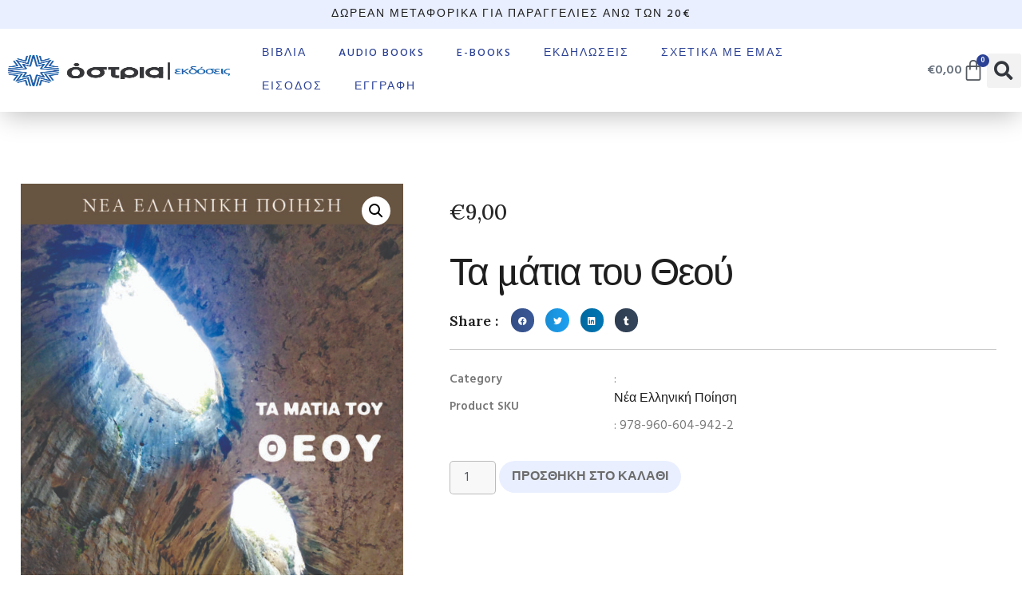

--- FILE ---
content_type: text/html; charset=UTF-8
request_url: https://ostriaeditions.com/product/%CF%84%CE%B1-%CE%BC%CE%AC%CF%84%CE%B9%CE%B1-%CF%84%CE%BF%CF%85-%CE%B8%CE%B5%CE%BF%CF%8D/
body_size: 22569
content:
<!doctype html>
<html lang="el">
<head>
	<meta charset="UTF-8">
	<meta name="viewport" content="width=device-width, initial-scale=1">
	<link rel="profile" href="https://gmpg.org/xfn/11">
					<script>document.documentElement.className = document.documentElement.className + ' yes-js js_active js'</script>
			<title>Τα μάτια του Θεού &#8211; Εκδόσεις Όστρια</title>
<meta name='robots' content='max-image-preview:large' />
	<style>img:is([sizes="auto" i], [sizes^="auto," i]) { contain-intrinsic-size: 3000px 1500px }</style>
	<link rel="alternate" type="application/rss+xml" title="Ροή RSS &raquo; Εκδόσεις Όστρια" href="https://ostriaeditions.com/feed/" />
<link rel="alternate" type="application/rss+xml" title="Ροή Σχολίων &raquo; Εκδόσεις Όστρια" href="https://ostriaeditions.com/comments/feed/" />
<link rel="alternate" type="text/calendar" title="Εκδόσεις Όστρια &raquo; iCal Feed" href="https://ostriaeditions.com/events/?ical=1" />
<link rel="alternate" type="application/rss+xml" title="Ροή Σχολίων Εκδόσεις Όστρια &raquo; Τα μάτια του Θεού" href="https://ostriaeditions.com/product/%cf%84%ce%b1-%ce%bc%ce%ac%cf%84%ce%b9%ce%b1-%cf%84%ce%bf%cf%85-%ce%b8%ce%b5%ce%bf%cf%8d/feed/" />
<script>
window._wpemojiSettings = {"baseUrl":"https:\/\/s.w.org\/images\/core\/emoji\/16.0.1\/72x72\/","ext":".png","svgUrl":"https:\/\/s.w.org\/images\/core\/emoji\/16.0.1\/svg\/","svgExt":".svg","source":{"concatemoji":"https:\/\/ostriaeditions.com\/wp-includes\/js\/wp-emoji-release.min.js?ver=6.8.3"}};
/*! This file is auto-generated */
!function(s,n){var o,i,e;function c(e){try{var t={supportTests:e,timestamp:(new Date).valueOf()};sessionStorage.setItem(o,JSON.stringify(t))}catch(e){}}function p(e,t,n){e.clearRect(0,0,e.canvas.width,e.canvas.height),e.fillText(t,0,0);var t=new Uint32Array(e.getImageData(0,0,e.canvas.width,e.canvas.height).data),a=(e.clearRect(0,0,e.canvas.width,e.canvas.height),e.fillText(n,0,0),new Uint32Array(e.getImageData(0,0,e.canvas.width,e.canvas.height).data));return t.every(function(e,t){return e===a[t]})}function u(e,t){e.clearRect(0,0,e.canvas.width,e.canvas.height),e.fillText(t,0,0);for(var n=e.getImageData(16,16,1,1),a=0;a<n.data.length;a++)if(0!==n.data[a])return!1;return!0}function f(e,t,n,a){switch(t){case"flag":return n(e,"\ud83c\udff3\ufe0f\u200d\u26a7\ufe0f","\ud83c\udff3\ufe0f\u200b\u26a7\ufe0f")?!1:!n(e,"\ud83c\udde8\ud83c\uddf6","\ud83c\udde8\u200b\ud83c\uddf6")&&!n(e,"\ud83c\udff4\udb40\udc67\udb40\udc62\udb40\udc65\udb40\udc6e\udb40\udc67\udb40\udc7f","\ud83c\udff4\u200b\udb40\udc67\u200b\udb40\udc62\u200b\udb40\udc65\u200b\udb40\udc6e\u200b\udb40\udc67\u200b\udb40\udc7f");case"emoji":return!a(e,"\ud83e\udedf")}return!1}function g(e,t,n,a){var r="undefined"!=typeof WorkerGlobalScope&&self instanceof WorkerGlobalScope?new OffscreenCanvas(300,150):s.createElement("canvas"),o=r.getContext("2d",{willReadFrequently:!0}),i=(o.textBaseline="top",o.font="600 32px Arial",{});return e.forEach(function(e){i[e]=t(o,e,n,a)}),i}function t(e){var t=s.createElement("script");t.src=e,t.defer=!0,s.head.appendChild(t)}"undefined"!=typeof Promise&&(o="wpEmojiSettingsSupports",i=["flag","emoji"],n.supports={everything:!0,everythingExceptFlag:!0},e=new Promise(function(e){s.addEventListener("DOMContentLoaded",e,{once:!0})}),new Promise(function(t){var n=function(){try{var e=JSON.parse(sessionStorage.getItem(o));if("object"==typeof e&&"number"==typeof e.timestamp&&(new Date).valueOf()<e.timestamp+604800&&"object"==typeof e.supportTests)return e.supportTests}catch(e){}return null}();if(!n){if("undefined"!=typeof Worker&&"undefined"!=typeof OffscreenCanvas&&"undefined"!=typeof URL&&URL.createObjectURL&&"undefined"!=typeof Blob)try{var e="postMessage("+g.toString()+"("+[JSON.stringify(i),f.toString(),p.toString(),u.toString()].join(",")+"));",a=new Blob([e],{type:"text/javascript"}),r=new Worker(URL.createObjectURL(a),{name:"wpTestEmojiSupports"});return void(r.onmessage=function(e){c(n=e.data),r.terminate(),t(n)})}catch(e){}c(n=g(i,f,p,u))}t(n)}).then(function(e){for(var t in e)n.supports[t]=e[t],n.supports.everything=n.supports.everything&&n.supports[t],"flag"!==t&&(n.supports.everythingExceptFlag=n.supports.everythingExceptFlag&&n.supports[t]);n.supports.everythingExceptFlag=n.supports.everythingExceptFlag&&!n.supports.flag,n.DOMReady=!1,n.readyCallback=function(){n.DOMReady=!0}}).then(function(){return e}).then(function(){var e;n.supports.everything||(n.readyCallback(),(e=n.source||{}).concatemoji?t(e.concatemoji):e.wpemoji&&e.twemoji&&(t(e.twemoji),t(e.wpemoji)))}))}((window,document),window._wpemojiSettings);
</script>
<link rel='stylesheet' id='premium-addons-css' href='https://ostriaeditions.com/wp-content/plugins/premium-addons-for-elementor/assets/frontend/min-css/premium-addons.min.css?ver=4.11.53' media='all' />
<style id='wp-emoji-styles-inline-css'>

	img.wp-smiley, img.emoji {
		display: inline !important;
		border: none !important;
		box-shadow: none !important;
		height: 1em !important;
		width: 1em !important;
		margin: 0 0.07em !important;
		vertical-align: -0.1em !important;
		background: none !important;
		padding: 0 !important;
	}
</style>
<link rel='stylesheet' id='wp-block-library-css' href='https://ostriaeditions.com/wp-includes/css/dist/block-library/style.min.css?ver=6.8.3' media='all' />
<style id='depicter-slider-style-inline-css'>
/*!***************************************************************************************************************************************************************************************************************************************!*\
  !*** css ./node_modules/css-loader/dist/cjs.js??ruleSet[1].rules[3].use[1]!./node_modules/postcss-loader/dist/cjs.js??ruleSet[1].rules[3].use[2]!./node_modules/sass-loader/dist/cjs.js??ruleSet[1].rules[3].use[3]!./src/style.scss ***!
  \***************************************************************************************************************************************************************************************************************************************/
/**
 * The following styles get applied both on the front of your site
 * and in the editor.
 *
 * Replace them with your own styles or remove the file completely.
 */
.wp-block-create-block-depicter {
  background-color: #21759b;
  color: #fff;
  padding: 2px;
}

/*# sourceMappingURL=style-index.css.map*/
</style>
<link rel='stylesheet' id='jquery-selectBox-css' href='https://ostriaeditions.com/wp-content/plugins/yith-woocommerce-wishlist/assets/css/jquery.selectBox.css?ver=1.2.0' media='all' />
<link rel='stylesheet' id='woocommerce_prettyPhoto_css-css' href='//ostriaeditions.com/wp-content/plugins/woocommerce/assets/css/prettyPhoto.css?ver=3.1.6' media='all' />
<link rel='stylesheet' id='yith-wcwl-main-css' href='https://ostriaeditions.com/wp-content/plugins/yith-woocommerce-wishlist/assets/css/style.css?ver=4.11.0' media='all' />
<style id='yith-wcwl-main-inline-css'>
 :root { --rounded-corners-radius: 16px; --add-to-cart-rounded-corners-radius: 16px; --color-headers-background: #F4F4F4; --feedback-duration: 3s } 
 :root { --rounded-corners-radius: 16px; --add-to-cart-rounded-corners-radius: 16px; --color-headers-background: #F4F4F4; --feedback-duration: 3s } 
</style>
<link rel='stylesheet' id='woolentor-block-common-css' href='https://ostriaeditions.com/wp-content/plugins/woolentor-addons/woolentor-blocks/assets/css/common-style.css?ver=3.2.9' media='all' />
<link rel='stylesheet' id='woolentor-block-default-css' href='https://ostriaeditions.com/wp-content/plugins/woolentor-addons/woolentor-blocks/assets/css/style-index.css?ver=3.2.9' media='all' />
<style id='global-styles-inline-css'>
:root{--wp--preset--aspect-ratio--square: 1;--wp--preset--aspect-ratio--4-3: 4/3;--wp--preset--aspect-ratio--3-4: 3/4;--wp--preset--aspect-ratio--3-2: 3/2;--wp--preset--aspect-ratio--2-3: 2/3;--wp--preset--aspect-ratio--16-9: 16/9;--wp--preset--aspect-ratio--9-16: 9/16;--wp--preset--color--black: #000000;--wp--preset--color--cyan-bluish-gray: #abb8c3;--wp--preset--color--white: #ffffff;--wp--preset--color--pale-pink: #f78da7;--wp--preset--color--vivid-red: #cf2e2e;--wp--preset--color--luminous-vivid-orange: #ff6900;--wp--preset--color--luminous-vivid-amber: #fcb900;--wp--preset--color--light-green-cyan: #7bdcb5;--wp--preset--color--vivid-green-cyan: #00d084;--wp--preset--color--pale-cyan-blue: #8ed1fc;--wp--preset--color--vivid-cyan-blue: #0693e3;--wp--preset--color--vivid-purple: #9b51e0;--wp--preset--gradient--vivid-cyan-blue-to-vivid-purple: linear-gradient(135deg,rgba(6,147,227,1) 0%,rgb(155,81,224) 100%);--wp--preset--gradient--light-green-cyan-to-vivid-green-cyan: linear-gradient(135deg,rgb(122,220,180) 0%,rgb(0,208,130) 100%);--wp--preset--gradient--luminous-vivid-amber-to-luminous-vivid-orange: linear-gradient(135deg,rgba(252,185,0,1) 0%,rgba(255,105,0,1) 100%);--wp--preset--gradient--luminous-vivid-orange-to-vivid-red: linear-gradient(135deg,rgba(255,105,0,1) 0%,rgb(207,46,46) 100%);--wp--preset--gradient--very-light-gray-to-cyan-bluish-gray: linear-gradient(135deg,rgb(238,238,238) 0%,rgb(169,184,195) 100%);--wp--preset--gradient--cool-to-warm-spectrum: linear-gradient(135deg,rgb(74,234,220) 0%,rgb(151,120,209) 20%,rgb(207,42,186) 40%,rgb(238,44,130) 60%,rgb(251,105,98) 80%,rgb(254,248,76) 100%);--wp--preset--gradient--blush-light-purple: linear-gradient(135deg,rgb(255,206,236) 0%,rgb(152,150,240) 100%);--wp--preset--gradient--blush-bordeaux: linear-gradient(135deg,rgb(254,205,165) 0%,rgb(254,45,45) 50%,rgb(107,0,62) 100%);--wp--preset--gradient--luminous-dusk: linear-gradient(135deg,rgb(255,203,112) 0%,rgb(199,81,192) 50%,rgb(65,88,208) 100%);--wp--preset--gradient--pale-ocean: linear-gradient(135deg,rgb(255,245,203) 0%,rgb(182,227,212) 50%,rgb(51,167,181) 100%);--wp--preset--gradient--electric-grass: linear-gradient(135deg,rgb(202,248,128) 0%,rgb(113,206,126) 100%);--wp--preset--gradient--midnight: linear-gradient(135deg,rgb(2,3,129) 0%,rgb(40,116,252) 100%);--wp--preset--font-size--small: 13px;--wp--preset--font-size--medium: 20px;--wp--preset--font-size--large: 36px;--wp--preset--font-size--x-large: 42px;--wp--preset--spacing--20: 0.44rem;--wp--preset--spacing--30: 0.67rem;--wp--preset--spacing--40: 1rem;--wp--preset--spacing--50: 1.5rem;--wp--preset--spacing--60: 2.25rem;--wp--preset--spacing--70: 3.38rem;--wp--preset--spacing--80: 5.06rem;--wp--preset--shadow--natural: 6px 6px 9px rgba(0, 0, 0, 0.2);--wp--preset--shadow--deep: 12px 12px 50px rgba(0, 0, 0, 0.4);--wp--preset--shadow--sharp: 6px 6px 0px rgba(0, 0, 0, 0.2);--wp--preset--shadow--outlined: 6px 6px 0px -3px rgba(255, 255, 255, 1), 6px 6px rgba(0, 0, 0, 1);--wp--preset--shadow--crisp: 6px 6px 0px rgba(0, 0, 0, 1);}:root { --wp--style--global--content-size: 800px;--wp--style--global--wide-size: 1200px; }:where(body) { margin: 0; }.wp-site-blocks > .alignleft { float: left; margin-right: 2em; }.wp-site-blocks > .alignright { float: right; margin-left: 2em; }.wp-site-blocks > .aligncenter { justify-content: center; margin-left: auto; margin-right: auto; }:where(.wp-site-blocks) > * { margin-block-start: 24px; margin-block-end: 0; }:where(.wp-site-blocks) > :first-child { margin-block-start: 0; }:where(.wp-site-blocks) > :last-child { margin-block-end: 0; }:root { --wp--style--block-gap: 24px; }:root :where(.is-layout-flow) > :first-child{margin-block-start: 0;}:root :where(.is-layout-flow) > :last-child{margin-block-end: 0;}:root :where(.is-layout-flow) > *{margin-block-start: 24px;margin-block-end: 0;}:root :where(.is-layout-constrained) > :first-child{margin-block-start: 0;}:root :where(.is-layout-constrained) > :last-child{margin-block-end: 0;}:root :where(.is-layout-constrained) > *{margin-block-start: 24px;margin-block-end: 0;}:root :where(.is-layout-flex){gap: 24px;}:root :where(.is-layout-grid){gap: 24px;}.is-layout-flow > .alignleft{float: left;margin-inline-start: 0;margin-inline-end: 2em;}.is-layout-flow > .alignright{float: right;margin-inline-start: 2em;margin-inline-end: 0;}.is-layout-flow > .aligncenter{margin-left: auto !important;margin-right: auto !important;}.is-layout-constrained > .alignleft{float: left;margin-inline-start: 0;margin-inline-end: 2em;}.is-layout-constrained > .alignright{float: right;margin-inline-start: 2em;margin-inline-end: 0;}.is-layout-constrained > .aligncenter{margin-left: auto !important;margin-right: auto !important;}.is-layout-constrained > :where(:not(.alignleft):not(.alignright):not(.alignfull)){max-width: var(--wp--style--global--content-size);margin-left: auto !important;margin-right: auto !important;}.is-layout-constrained > .alignwide{max-width: var(--wp--style--global--wide-size);}body .is-layout-flex{display: flex;}.is-layout-flex{flex-wrap: wrap;align-items: center;}.is-layout-flex > :is(*, div){margin: 0;}body .is-layout-grid{display: grid;}.is-layout-grid > :is(*, div){margin: 0;}body{padding-top: 0px;padding-right: 0px;padding-bottom: 0px;padding-left: 0px;}a:where(:not(.wp-element-button)){text-decoration: underline;}:root :where(.wp-element-button, .wp-block-button__link){background-color: #32373c;border-width: 0;color: #fff;font-family: inherit;font-size: inherit;line-height: inherit;padding: calc(0.667em + 2px) calc(1.333em + 2px);text-decoration: none;}.has-black-color{color: var(--wp--preset--color--black) !important;}.has-cyan-bluish-gray-color{color: var(--wp--preset--color--cyan-bluish-gray) !important;}.has-white-color{color: var(--wp--preset--color--white) !important;}.has-pale-pink-color{color: var(--wp--preset--color--pale-pink) !important;}.has-vivid-red-color{color: var(--wp--preset--color--vivid-red) !important;}.has-luminous-vivid-orange-color{color: var(--wp--preset--color--luminous-vivid-orange) !important;}.has-luminous-vivid-amber-color{color: var(--wp--preset--color--luminous-vivid-amber) !important;}.has-light-green-cyan-color{color: var(--wp--preset--color--light-green-cyan) !important;}.has-vivid-green-cyan-color{color: var(--wp--preset--color--vivid-green-cyan) !important;}.has-pale-cyan-blue-color{color: var(--wp--preset--color--pale-cyan-blue) !important;}.has-vivid-cyan-blue-color{color: var(--wp--preset--color--vivid-cyan-blue) !important;}.has-vivid-purple-color{color: var(--wp--preset--color--vivid-purple) !important;}.has-black-background-color{background-color: var(--wp--preset--color--black) !important;}.has-cyan-bluish-gray-background-color{background-color: var(--wp--preset--color--cyan-bluish-gray) !important;}.has-white-background-color{background-color: var(--wp--preset--color--white) !important;}.has-pale-pink-background-color{background-color: var(--wp--preset--color--pale-pink) !important;}.has-vivid-red-background-color{background-color: var(--wp--preset--color--vivid-red) !important;}.has-luminous-vivid-orange-background-color{background-color: var(--wp--preset--color--luminous-vivid-orange) !important;}.has-luminous-vivid-amber-background-color{background-color: var(--wp--preset--color--luminous-vivid-amber) !important;}.has-light-green-cyan-background-color{background-color: var(--wp--preset--color--light-green-cyan) !important;}.has-vivid-green-cyan-background-color{background-color: var(--wp--preset--color--vivid-green-cyan) !important;}.has-pale-cyan-blue-background-color{background-color: var(--wp--preset--color--pale-cyan-blue) !important;}.has-vivid-cyan-blue-background-color{background-color: var(--wp--preset--color--vivid-cyan-blue) !important;}.has-vivid-purple-background-color{background-color: var(--wp--preset--color--vivid-purple) !important;}.has-black-border-color{border-color: var(--wp--preset--color--black) !important;}.has-cyan-bluish-gray-border-color{border-color: var(--wp--preset--color--cyan-bluish-gray) !important;}.has-white-border-color{border-color: var(--wp--preset--color--white) !important;}.has-pale-pink-border-color{border-color: var(--wp--preset--color--pale-pink) !important;}.has-vivid-red-border-color{border-color: var(--wp--preset--color--vivid-red) !important;}.has-luminous-vivid-orange-border-color{border-color: var(--wp--preset--color--luminous-vivid-orange) !important;}.has-luminous-vivid-amber-border-color{border-color: var(--wp--preset--color--luminous-vivid-amber) !important;}.has-light-green-cyan-border-color{border-color: var(--wp--preset--color--light-green-cyan) !important;}.has-vivid-green-cyan-border-color{border-color: var(--wp--preset--color--vivid-green-cyan) !important;}.has-pale-cyan-blue-border-color{border-color: var(--wp--preset--color--pale-cyan-blue) !important;}.has-vivid-cyan-blue-border-color{border-color: var(--wp--preset--color--vivid-cyan-blue) !important;}.has-vivid-purple-border-color{border-color: var(--wp--preset--color--vivid-purple) !important;}.has-vivid-cyan-blue-to-vivid-purple-gradient-background{background: var(--wp--preset--gradient--vivid-cyan-blue-to-vivid-purple) !important;}.has-light-green-cyan-to-vivid-green-cyan-gradient-background{background: var(--wp--preset--gradient--light-green-cyan-to-vivid-green-cyan) !important;}.has-luminous-vivid-amber-to-luminous-vivid-orange-gradient-background{background: var(--wp--preset--gradient--luminous-vivid-amber-to-luminous-vivid-orange) !important;}.has-luminous-vivid-orange-to-vivid-red-gradient-background{background: var(--wp--preset--gradient--luminous-vivid-orange-to-vivid-red) !important;}.has-very-light-gray-to-cyan-bluish-gray-gradient-background{background: var(--wp--preset--gradient--very-light-gray-to-cyan-bluish-gray) !important;}.has-cool-to-warm-spectrum-gradient-background{background: var(--wp--preset--gradient--cool-to-warm-spectrum) !important;}.has-blush-light-purple-gradient-background{background: var(--wp--preset--gradient--blush-light-purple) !important;}.has-blush-bordeaux-gradient-background{background: var(--wp--preset--gradient--blush-bordeaux) !important;}.has-luminous-dusk-gradient-background{background: var(--wp--preset--gradient--luminous-dusk) !important;}.has-pale-ocean-gradient-background{background: var(--wp--preset--gradient--pale-ocean) !important;}.has-electric-grass-gradient-background{background: var(--wp--preset--gradient--electric-grass) !important;}.has-midnight-gradient-background{background: var(--wp--preset--gradient--midnight) !important;}.has-small-font-size{font-size: var(--wp--preset--font-size--small) !important;}.has-medium-font-size{font-size: var(--wp--preset--font-size--medium) !important;}.has-large-font-size{font-size: var(--wp--preset--font-size--large) !important;}.has-x-large-font-size{font-size: var(--wp--preset--font-size--x-large) !important;}
:root :where(.wp-block-pullquote){font-size: 1.5em;line-height: 1.6;}
</style>
<link rel='stylesheet' id='contact-list-css' href='https://ostriaeditions.com/wp-content/plugins/contact-list/dist/css/p.css?ver=3.0.17' media='all' />
<style id='contact-list-inline-css'>
body .contact-list-container.contact-list-3-cards-on-the-same-row .contact-list-image img { display: inline-block; }body .contact-list-container.contact-list-4-cards-on-the-same-row .contact-list-image img { display: inline-block; }.contact-list-contact-container { background: #fff; }.contact-list-contact-container { border: 1px solid #333; border-radius: 10px; padding: 10px; }#all-contacts li { min-height: 240px; }.contact-list-2-cards-on-the-same-row #all-contacts li { min-height: 240px; }.contact-list-3-cards-on-the-same-row #all-contacts li { min-height: 240px; }.contact-list-4-cards-on-the-same-row #all-contacts li { min-height: 240px; } @media (max-width: 820px) { #all-contacts li { min-height: 0; } } @media (max-width: 820px) { .contact-list-2-cards-on-the-same-row #all-contacts li { min-height: 0; } } @media (max-width: 820px) { .contact-list-3-cards-on-the-same-row #all-contacts li { min-height: 0; } } @media (max-width: 820px) { .contact-list-4-cards-on-the-same-row #all-contacts li { min-height: 0; } }
</style>
<link rel='stylesheet' id='contact-list-font-awesome-css' href='https://ostriaeditions.com/wp-content/plugins/contact-list/dist/font-awesome-4.7.0/css/font-awesome.min.css?ver=3.0.17' media='all' />
<link rel='stylesheet' id='disable-payment-method-for-woocommerce-css' href='https://ostriaeditions.com/wp-content/plugins/disable-payment-method-for-woocommerce/public/css/style.css?ver=6.8.3' media='all' />
<link rel='stylesheet' id='mas-wc-brands-style-css' href='https://ostriaeditions.com/wp-content/plugins/mas-woocommerce-brands/assets/css/style.css?ver=1.1.0' media='all' />
<link rel='stylesheet' id='photoswipe-css' href='https://ostriaeditions.com/wp-content/plugins/woocommerce/assets/css/photoswipe/photoswipe.min.css?ver=10.3.7' media='all' />
<link rel='stylesheet' id='photoswipe-default-skin-css' href='https://ostriaeditions.com/wp-content/plugins/woocommerce/assets/css/photoswipe/default-skin/default-skin.min.css?ver=10.3.7' media='all' />
<link rel='stylesheet' id='woocommerce-layout-css' href='https://ostriaeditions.com/wp-content/plugins/woocommerce/assets/css/woocommerce-layout.css?ver=10.3.7' media='all' />
<link rel='stylesheet' id='woocommerce-smallscreen-css' href='https://ostriaeditions.com/wp-content/plugins/woocommerce/assets/css/woocommerce-smallscreen.css?ver=10.3.7' media='only screen and (max-width: 768px)' />
<link rel='stylesheet' id='woocommerce-general-css' href='https://ostriaeditions.com/wp-content/plugins/woocommerce/assets/css/woocommerce.css?ver=10.3.7' media='all' />
<style id='woocommerce-inline-inline-css'>
.woocommerce form .form-row .required { visibility: visible; }
</style>
<link rel='stylesheet' id='wpos-slick-style-css' href='https://ostriaeditions.com/wp-content/plugins/wp-logo-showcase-responsive-slider-slider/assets/css/slick.css?ver=3.8.7' media='all' />
<link rel='stylesheet' id='wpls-public-style-css' href='https://ostriaeditions.com/wp-content/plugins/wp-logo-showcase-responsive-slider-slider/assets/css/wpls-public.css?ver=3.8.7' media='all' />
<link rel='stylesheet' id='tribe-events-v2-single-skeleton-css' href='https://ostriaeditions.com/wp-content/plugins/the-events-calendar/build/css/tribe-events-single-skeleton.css?ver=6.15.12.2' media='all' />
<link rel='stylesheet' id='tribe-events-v2-single-skeleton-full-css' href='https://ostriaeditions.com/wp-content/plugins/the-events-calendar/build/css/tribe-events-single-full.css?ver=6.15.12.2' media='all' />
<link rel='stylesheet' id='tec-events-elementor-widgets-base-styles-css' href='https://ostriaeditions.com/wp-content/plugins/the-events-calendar/build/css/integrations/plugins/elementor/widgets/widget-base.css?ver=6.15.12.2' media='all' />
<link rel='stylesheet' id='alg-wc-alfs-progress-css' href='https://ostriaeditions.com/wp-content/plugins/amount-left-free-shipping-woocommerce/includes/css/alg-wc-alfs-progress.min.css?ver=2.4.9' media='all' />
<link rel='stylesheet' id='font-awesome-css' href='https://ostriaeditions.com/wp-content/plugins/elementor/assets/lib/font-awesome/css/font-awesome.min.css?ver=4.7.0' media='all' />
<style id='font-awesome-inline-css'>
[data-font="FontAwesome"]:before {font-family: 'FontAwesome' !important;content: attr(data-icon) !important;speak: none !important;font-weight: normal !important;font-variant: normal !important;text-transform: none !important;line-height: 1 !important;font-style: normal !important;-webkit-font-smoothing: antialiased !important;-moz-osx-font-smoothing: grayscale !important;}
</style>
<link rel='stylesheet' id='simple-line-icons-wl-css' href='https://ostriaeditions.com/wp-content/plugins/woolentor-addons/assets/css/simple-line-icons.css?ver=3.2.9' media='all' />
<link rel='stylesheet' id='htflexboxgrid-css' href='https://ostriaeditions.com/wp-content/plugins/woolentor-addons/assets/css/htflexboxgrid.css?ver=3.2.9' media='all' />
<link rel='stylesheet' id='slick-css' href='https://ostriaeditions.com/wp-content/plugins/woolentor-addons/assets/css/slick.css?ver=3.2.9' media='all' />
<link rel='stylesheet' id='woolentor-widgets-css' href='https://ostriaeditions.com/wp-content/plugins/woolentor-addons/assets/css/woolentor-widgets.css?ver=3.2.9' media='all' />
<link rel='stylesheet' id='woolentor-quickview-css' href='https://ostriaeditions.com/wp-content/plugins/woolentor-addons/includes/modules/quickview/assets/css/frontend.css?ver=3.2.9' media='all' />
<link rel='stylesheet' id='brands-styles-css' href='https://ostriaeditions.com/wp-content/plugins/woocommerce/assets/css/brands.css?ver=10.3.7' media='all' />
<link rel='stylesheet' id='hello-elementor-css' href='https://ostriaeditions.com/wp-content/themes/hello-elementor/assets/css/reset.css?ver=3.4.5' media='all' />
<link rel='stylesheet' id='hello-elementor-theme-style-css' href='https://ostriaeditions.com/wp-content/themes/hello-elementor/assets/css/theme.css?ver=3.4.5' media='all' />
<link rel='stylesheet' id='hello-elementor-header-footer-css' href='https://ostriaeditions.com/wp-content/themes/hello-elementor/assets/css/header-footer.css?ver=3.4.5' media='all' />
<link rel='stylesheet' id='elementor-frontend-css' href='https://ostriaeditions.com/wp-content/plugins/elementor/assets/css/frontend.min.css?ver=3.33.2' media='all' />
<link rel='stylesheet' id='elementor-post-6239-css' href='https://ostriaeditions.com/wp-content/uploads/elementor/css/post-6239.css?ver=1766415640' media='all' />
<link rel='stylesheet' id='woo-product-widgets-for-elementor-css' href='https://ostriaeditions.com/wp-content/plugins/woo-products-widgets-for-elementor/assets/css/woo-products-widgets.css?ver=2.0.0' media='all' />
<style id='woo-product-widgets-for-elementor-inline-css'>
@font-face {
			font-family: "WooCommerce";
			src: url("https://ostriaeditions.com/wp-content/plugins/woocommerce/assets/fonts/WooCommerce.eot");
			src: url("https://ostriaeditions.com/wp-content/plugins/woocommerce/assets/fonts/WooCommerce.eot?#iefix") format("embedded-opentype"),
				url("https://ostriaeditions.com/wp-content/plugins/woocommerce/assets/fonts/WooCommerce.woff") format("woff"),
				url("https://ostriaeditions.com/wp-content/plugins/woocommerce/assets/fonts/WooCommerce.ttf") format("truetype"),
				url("https://ostriaeditions.com/wp-content/plugins/woocommerce/assets/fonts/WooCommerce.svg#WooCommerce") format("svg");
			font-weight: normal;
			font-style: normal;
			}
</style>
<link rel='stylesheet' id='widget-heading-css' href='https://ostriaeditions.com/wp-content/plugins/elementor/assets/css/widget-heading.min.css?ver=3.33.2' media='all' />
<link rel='stylesheet' id='widget-image-css' href='https://ostriaeditions.com/wp-content/plugins/elementor/assets/css/widget-image.min.css?ver=3.33.2' media='all' />
<link rel='stylesheet' id='widget-nav-menu-css' href='https://ostriaeditions.com/wp-content/plugins/pro-elements/assets/css/widget-nav-menu.min.css?ver=3.33.1' media='all' />
<link rel='stylesheet' id='widget-woocommerce-menu-cart-css' href='https://ostriaeditions.com/wp-content/plugins/pro-elements/assets/css/widget-woocommerce-menu-cart.min.css?ver=3.33.1' media='all' />
<link rel='stylesheet' id='widget-search-form-css' href='https://ostriaeditions.com/wp-content/plugins/pro-elements/assets/css/widget-search-form.min.css?ver=3.33.1' media='all' />
<link rel='stylesheet' id='elementor-icons-shared-0-css' href='https://ostriaeditions.com/wp-content/plugins/elementor/assets/lib/font-awesome/css/fontawesome.min.css?ver=5.15.3' media='all' />
<link rel='stylesheet' id='elementor-icons-fa-solid-css' href='https://ostriaeditions.com/wp-content/plugins/elementor/assets/lib/font-awesome/css/solid.min.css?ver=5.15.3' media='all' />
<link rel='stylesheet' id='e-sticky-css' href='https://ostriaeditions.com/wp-content/plugins/pro-elements/assets/css/modules/sticky.min.css?ver=3.33.1' media='all' />
<link rel='stylesheet' id='widget-form-css' href='https://ostriaeditions.com/wp-content/plugins/pro-elements/assets/css/widget-form.min.css?ver=3.33.1' media='all' />
<link rel='stylesheet' id='widget-divider-css' href='https://ostriaeditions.com/wp-content/plugins/elementor/assets/css/widget-divider.min.css?ver=3.33.2' media='all' />
<link rel='stylesheet' id='widget-icon-list-css' href='https://ostriaeditions.com/wp-content/plugins/elementor/assets/css/widget-icon-list.min.css?ver=3.33.2' media='all' />
<link rel='stylesheet' id='widget-woocommerce-product-images-css' href='https://ostriaeditions.com/wp-content/plugins/pro-elements/assets/css/widget-woocommerce-product-images.min.css?ver=3.33.1' media='all' />
<link rel='stylesheet' id='widget-woocommerce-product-price-css' href='https://ostriaeditions.com/wp-content/plugins/pro-elements/assets/css/widget-woocommerce-product-price.min.css?ver=3.33.1' media='all' />
<link rel='stylesheet' id='widget-woocommerce-product-rating-css' href='https://ostriaeditions.com/wp-content/plugins/pro-elements/assets/css/widget-woocommerce-product-rating.min.css?ver=3.33.1' media='all' />
<link rel='stylesheet' id='widget-share-buttons-css' href='https://ostriaeditions.com/wp-content/plugins/pro-elements/assets/css/widget-share-buttons.min.css?ver=3.33.1' media='all' />
<link rel='stylesheet' id='e-apple-webkit-css' href='https://ostriaeditions.com/wp-content/plugins/elementor/assets/css/conditionals/apple-webkit.min.css?ver=3.33.2' media='all' />
<link rel='stylesheet' id='elementor-icons-fa-brands-css' href='https://ostriaeditions.com/wp-content/plugins/elementor/assets/lib/font-awesome/css/brands.min.css?ver=5.15.3' media='all' />
<link rel='stylesheet' id='widget-woocommerce-product-add-to-cart-css' href='https://ostriaeditions.com/wp-content/plugins/pro-elements/assets/css/widget-woocommerce-product-add-to-cart.min.css?ver=3.33.1' media='all' />
<link rel='stylesheet' id='widget-woocommerce-product-data-tabs-css' href='https://ostriaeditions.com/wp-content/plugins/pro-elements/assets/css/widget-woocommerce-product-data-tabs.min.css?ver=3.33.1' media='all' />
<link rel='stylesheet' id='widget-woocommerce-products-css' href='https://ostriaeditions.com/wp-content/plugins/pro-elements/assets/css/widget-woocommerce-products.min.css?ver=3.33.1' media='all' />
<link rel='stylesheet' id='elementor-icons-css' href='https://ostriaeditions.com/wp-content/plugins/elementor/assets/lib/eicons/css/elementor-icons.min.css?ver=5.44.0' media='all' />
<link rel='stylesheet' id='elementor-icons-fa-regular-css' href='https://ostriaeditions.com/wp-content/plugins/elementor/assets/lib/font-awesome/css/regular.min.css?ver=5.15.3' media='all' />
<link rel='stylesheet' id='jquery-ui-css' href='https://ostriaeditions.com/wp-content/plugins/product-filter-widget-for-elementor/assets/css/jquery-ui.css?ver=1.0.4' media='all' />
<link rel='stylesheet' id='eszlwcf-custom-css' href='https://ostriaeditions.com/wp-content/plugins/product-filter-widget-for-elementor/assets/css/app.css?ver=1.0.4' media='all' />
<link rel='stylesheet' id='elementor-post-6270-css' href='https://ostriaeditions.com/wp-content/uploads/elementor/css/post-6270.css?ver=1766415641' media='all' />
<link rel='stylesheet' id='elementor-post-6287-css' href='https://ostriaeditions.com/wp-content/uploads/elementor/css/post-6287.css?ver=1766415641' media='all' />
<link rel='stylesheet' id='woolentor-product-grid-modern-css' href='https://ostriaeditions.com/wp-content/plugins/woolentor-addons/assets/css/product-grid/modern.css?ver=3.2.9' media='all' />
<link rel='stylesheet' id='woolentor-product-grid-luxury-css' href='https://ostriaeditions.com/wp-content/plugins/woolentor-addons/assets/css/product-grid/luxury.css?ver=3.2.9' media='all' />
<link rel='stylesheet' id='woolentor-product-grid-editorial-css' href='https://ostriaeditions.com/wp-content/plugins/woolentor-addons/assets/css/product-grid/editorial.css?ver=3.2.9' media='all' />
<link rel='stylesheet' id='woolentor-product-grid-magazine-css' href='https://ostriaeditions.com/wp-content/plugins/woolentor-addons/assets/css/product-grid/magazine.css?ver=3.2.9' media='all' />
<link rel='stylesheet' id='elementor-post-6300-css' href='https://ostriaeditions.com/wp-content/uploads/elementor/css/post-6300.css?ver=1766415768' media='all' />
<link rel='stylesheet' id='ekit-widget-styles-css' href='https://ostriaeditions.com/wp-content/plugins/elementskit-lite/widgets/init/assets/css/widget-styles.css?ver=3.7.6' media='all' />
<link rel='stylesheet' id='ekit-responsive-css' href='https://ostriaeditions.com/wp-content/plugins/elementskit-lite/widgets/init/assets/css/responsive.css?ver=3.7.6' media='all' />
<link rel='stylesheet' id='elementor-gf-roboto-css' href='https://fonts.googleapis.com/css?family=Roboto:100,100italic,200,200italic,300,300italic,400,400italic,500,500italic,600,600italic,700,700italic,800,800italic,900,900italic&#038;display=swap&#038;subset=greek' media='all' />
<link rel='stylesheet' id='elementor-gf-robotoslab-css' href='https://fonts.googleapis.com/css?family=Roboto+Slab:100,100italic,200,200italic,300,300italic,400,400italic,500,500italic,600,600italic,700,700italic,800,800italic,900,900italic&#038;display=swap&#038;subset=greek' media='all' />
<link rel='stylesheet' id='elementor-gf-hind-css' href='https://fonts.googleapis.com/css?family=Hind:100,100italic,200,200italic,300,300italic,400,400italic,500,500italic,600,600italic,700,700italic,800,800italic,900,900italic&#038;display=swap&#038;subset=greek' media='all' />
<link rel='stylesheet' id='elementor-gf-lora-css' href='https://fonts.googleapis.com/css?family=Lora:100,100italic,200,200italic,300,300italic,400,400italic,500,500italic,600,600italic,700,700italic,800,800italic,900,900italic&#038;display=swap&#038;subset=greek' media='all' />
<link rel='stylesheet' id='elementor-gf-heebo-css' href='https://fonts.googleapis.com/css?family=Heebo:100,100italic,200,200italic,300,300italic,400,400italic,500,500italic,600,600italic,700,700italic,800,800italic,900,900italic&#038;display=swap&#038;subset=greek' media='all' />
<script type="text/template" id="tmpl-variation-template">
	<div class="woocommerce-variation-description">{{{ data.variation.variation_description }}}</div>
	<div class="woocommerce-variation-price">{{{ data.variation.price_html }}}</div>
	<div class="woocommerce-variation-availability">{{{ data.variation.availability_html }}}</div>
</script>
<script type="text/template" id="tmpl-unavailable-variation-template">
	<p role="alert">Λυπούμαστε, αυτό το προϊόν δεν είναι διαθέσιμο. Παρακαλούμε, επιλέξτε έναν διαφορετικό συνδυασμό.</p>
</script>
<script src="https://ostriaeditions.com/wp-includes/js/jquery/jquery.min.js?ver=3.7.1" id="jquery-core-js"></script>
<script src="https://ostriaeditions.com/wp-includes/js/jquery/jquery-migrate.min.js?ver=3.4.1" id="jquery-migrate-js"></script>
<script id="jquery-js-after">
if (typeof (window.wpfReadyList) == "undefined") {
			var v = jQuery.fn.jquery;
			if (v && parseInt(v) >= 3 && window.self === window.top) {
				var readyList=[];
				window.originalReadyMethod = jQuery.fn.ready;
				jQuery.fn.ready = function(){
					if(arguments.length && arguments.length > 0 && typeof arguments[0] === "function") {
						readyList.push({"c": this, "a": arguments});
					}
					return window.originalReadyMethod.apply( this, arguments );
				};
				window.wpfReadyList = readyList;
			}}
</script>
<script id="contact-list-js-extra">
var contact_list_settings = {"focus_on_search_field":"0"};
var contactListData = {"root":"https:\/\/ostriaeditions.com\/wp-json\/","nonce":"c4ac4a03c6"};
</script>
<script src="https://ostriaeditions.com/wp-content/plugins/contact-list/dist/js/p.js?ver=3.0.17" id="contact-list-js"></script>
<script id="contact-list-js-after">
jQuery(document).ready(function($) {

      if (typeof ajaxurl === 'undefined') {
        ajaxurl = 'https://ostriaeditions.com/wp-admin/admin-ajax.php'; // get ajaxurl
      }

    });
</script>
<script src="https://ostriaeditions.com/wp-content/plugins/disable-payment-method-for-woocommerce/public/js/disable-payment-method.js?ver=1.1.9.33" id="disable-payment-method-for-woocommerce-js"></script>
<script src="https://ostriaeditions.com/wp-content/plugins/woocommerce/assets/js/photoswipe/photoswipe.min.js?ver=4.1.1-wc.10.3.7" id="wc-photoswipe-js" data-wp-strategy="defer"></script>
<script src="https://ostriaeditions.com/wp-content/plugins/woocommerce/assets/js/jquery-blockui/jquery.blockUI.min.js?ver=2.7.0-wc.10.3.7" id="wc-jquery-blockui-js" data-wp-strategy="defer"></script>
<script src="https://ostriaeditions.com/wp-content/plugins/woocommerce/assets/js/js-cookie/js.cookie.min.js?ver=2.1.4-wc.10.3.7" id="wc-js-cookie-js" defer data-wp-strategy="defer"></script>
<script id="woocommerce-js-extra">
var woocommerce_params = {"ajax_url":"\/wp-admin\/admin-ajax.php","wc_ajax_url":"\/?wc-ajax=%%endpoint%%","i18n_password_show":"\u0395\u03bc\u03c6\u03ac\u03bd\u03b9\u03c3\u03b7 \u03c3\u03c5\u03bd\u03b8\u03b7\u03bc\u03b1\u03c4\u03b9\u03ba\u03bf\u03cd","i18n_password_hide":"\u0391\u03c0\u03cc\u03ba\u03c1\u03c5\u03c8\u03b7 \u03c3\u03c5\u03bd\u03b8\u03b7\u03bc\u03b1\u03c4\u03b9\u03ba\u03bf\u03cd"};
</script>
<script src="https://ostriaeditions.com/wp-content/plugins/woocommerce/assets/js/frontend/woocommerce.min.js?ver=10.3.7" id="woocommerce-js" defer data-wp-strategy="defer"></script>
<script src='https://ostriaeditions.com/wp-content/plugins/the-events-calendar/common/build/js/underscore-before.js'></script>
<script src="https://ostriaeditions.com/wp-includes/js/underscore.min.js?ver=1.13.7" id="underscore-js"></script>
<script src='https://ostriaeditions.com/wp-content/plugins/the-events-calendar/common/build/js/underscore-after.js'></script>
<script id="wp-util-js-extra">
var _wpUtilSettings = {"ajax":{"url":"\/wp-admin\/admin-ajax.php"}};
</script>
<script src="https://ostriaeditions.com/wp-includes/js/wp-util.min.js?ver=6.8.3" id="wp-util-js"></script>
<link rel="https://api.w.org/" href="https://ostriaeditions.com/wp-json/" /><link rel="alternate" title="JSON" type="application/json" href="https://ostriaeditions.com/wp-json/wp/v2/product/7496" /><link rel="EditURI" type="application/rsd+xml" title="RSD" href="https://ostriaeditions.com/xmlrpc.php?rsd" />
<meta name="generator" content="WordPress 6.8.3" />
<meta name="generator" content="WooCommerce 10.3.7" />
<link rel="canonical" href="https://ostriaeditions.com/product/%cf%84%ce%b1-%ce%bc%ce%ac%cf%84%ce%b9%ce%b1-%cf%84%ce%bf%cf%85-%ce%b8%ce%b5%ce%bf%cf%8d/" />
<link rel='shortlink' href='https://ostriaeditions.com/?p=7496' />
<link rel="alternate" title="oEmbed (JSON)" type="application/json+oembed" href="https://ostriaeditions.com/wp-json/oembed/1.0/embed?url=https%3A%2F%2Fostriaeditions.com%2Fproduct%2F%25cf%2584%25ce%25b1-%25ce%25bc%25ce%25ac%25cf%2584%25ce%25b9%25ce%25b1-%25cf%2584%25ce%25bf%25cf%2585-%25ce%25b8%25ce%25b5%25ce%25bf%25cf%258d%2F" />
<link rel="alternate" title="oEmbed (XML)" type="text/xml+oembed" href="https://ostriaeditions.com/wp-json/oembed/1.0/embed?url=https%3A%2F%2Fostriaeditions.com%2Fproduct%2F%25cf%2584%25ce%25b1-%25ce%25bc%25ce%25ac%25cf%2584%25ce%25b9%25ce%25b1-%25cf%2584%25ce%25bf%25cf%2585-%25ce%25b8%25ce%25b5%25ce%25bf%25cf%258d%2F&#038;format=xml" />
<meta name="tec-api-version" content="v1"><meta name="tec-api-origin" content="https://ostriaeditions.com"><link rel="alternate" href="https://ostriaeditions.com/wp-json/tribe/events/v1/" />	<noscript><style>.woocommerce-product-gallery{ opacity: 1 !important; }</style></noscript>
	<meta name="generator" content="Elementor 3.33.2; features: additional_custom_breakpoints; settings: css_print_method-external, google_font-enabled, font_display-swap">
			<style>
				.e-con.e-parent:nth-of-type(n+4):not(.e-lazyloaded):not(.e-no-lazyload),
				.e-con.e-parent:nth-of-type(n+4):not(.e-lazyloaded):not(.e-no-lazyload) * {
					background-image: none !important;
				}
				@media screen and (max-height: 1024px) {
					.e-con.e-parent:nth-of-type(n+3):not(.e-lazyloaded):not(.e-no-lazyload),
					.e-con.e-parent:nth-of-type(n+3):not(.e-lazyloaded):not(.e-no-lazyload) * {
						background-image: none !important;
					}
				}
				@media screen and (max-height: 640px) {
					.e-con.e-parent:nth-of-type(n+2):not(.e-lazyloaded):not(.e-no-lazyload),
					.e-con.e-parent:nth-of-type(n+2):not(.e-lazyloaded):not(.e-no-lazyload) * {
						background-image: none !important;
					}
				}
			</style>
			<link rel="icon" href="https://ostriaeditions.com/wp-content/uploads/2021/01/cropped-Λογοτυπο-Blue-32x32.png" sizes="32x32" />
<link rel="icon" href="https://ostriaeditions.com/wp-content/uploads/2021/01/cropped-Λογοτυπο-Blue-192x192.png" sizes="192x192" />
<link rel="apple-touch-icon" href="https://ostriaeditions.com/wp-content/uploads/2021/01/cropped-Λογοτυπο-Blue-180x180.png" />
<meta name="msapplication-TileImage" content="https://ostriaeditions.com/wp-content/uploads/2021/01/cropped-Λογοτυπο-Blue-270x270.png" />
		<style id="wp-custom-css">
			.elementor-6298 .elementor-element.elementor-element-7879c48 {z-index:0!important;}
.wpfFilterButton.wpfButton, .wpfClearButton.wpfButton {
	background-color:#E9EFFF;
	color: #6B6B6B;
}
.wpfFilterButton.wpfButton, .wpfClearButton.wpfButton:hover {
	background-color:#2b4195;
	color: #FFFFFF;
}
.elementor-6287 .elementor-element.elementor-element-019a914 {
        width: 100%!important;
    }
.elementor-menu-cart__main {top:34px!important}		</style>
		</head>
<body class="wp-singular product-template-default single single-product postid-7496 wp-custom-logo wp-embed-responsive wp-theme-hello-elementor theme-hello-elementor woocommerce woocommerce-page woocommerce-no-js tribe-no-js woolentor_current_theme_hello-elementor hello-elementor-default woolentor-empty-cart elementor-default elementor-template-full-width elementor-kit-6239 elementor-page-6300">


<a class="skip-link screen-reader-text" href="#content">Μετάβαση στο περιεχόμενο</a>

		<header data-elementor-type="header" data-elementor-id="6270" class="elementor elementor-6270 elementor-location-header" data-elementor-post-type="elementor_library">
					<section class="elementor-section elementor-top-section elementor-element elementor-element-65060dd4 elementor-section-full_width elementor-section-stretched elementor-section-height-default elementor-section-height-default" data-id="65060dd4" data-element_type="section" data-settings="{&quot;background_background&quot;:&quot;classic&quot;,&quot;stretch_section&quot;:&quot;section-stretched&quot;}">
							<div class="elementor-background-overlay"></div>
							<div class="elementor-container elementor-column-gap-default">
					<div class="elementor-column elementor-col-100 elementor-top-column elementor-element elementor-element-55dc8a92" data-id="55dc8a92" data-element_type="column">
			<div class="elementor-widget-wrap elementor-element-populated">
						<div class="elementor-element elementor-element-5c1facb0 elementor-widget elementor-widget-heading" data-id="5c1facb0" data-element_type="widget" data-widget_type="heading.default">
				<div class="elementor-widget-container">
					<div class="elementor-heading-title elementor-size-default">Δωρεάν Μεταφορικά για παραγγελίες άνω των 20€</div>				</div>
				</div>
					</div>
		</div>
					</div>
		</section>
				<section class="elementor-section elementor-top-section elementor-element elementor-element-5ec48c1a elementor-section-full_width elementor-section-content-middle elementor-section-height-default elementor-section-height-default" data-id="5ec48c1a" data-element_type="section" data-settings="{&quot;background_background&quot;:&quot;classic&quot;,&quot;sticky&quot;:&quot;top&quot;,&quot;sticky_on&quot;:[&quot;desktop&quot;,&quot;tablet&quot;,&quot;mobile&quot;],&quot;sticky_offset&quot;:0,&quot;sticky_effects_offset&quot;:0,&quot;sticky_anchor_link_offset&quot;:0}">
						<div class="elementor-container elementor-column-gap-default">
					<div class="elementor-column elementor-col-25 elementor-top-column elementor-element elementor-element-139729d9" data-id="139729d9" data-element_type="column">
			<div class="elementor-widget-wrap elementor-element-populated">
						<div class="elementor-element elementor-element-a5ab53e elementor-widget__width-initial elementor-widget elementor-widget-image" data-id="a5ab53e" data-element_type="widget" data-widget_type="image.default">
				<div class="elementor-widget-container">
																<a href="https://ostriaeditions.com/">
							<img fetchpriority="high" width="516" height="120" src="https://ostriaeditions.com/wp-content/uploads/2023/07/Untitled-1-removebg-preview-2.png" class="attachment-large size-large wp-image-8535" alt="" srcset="https://ostriaeditions.com/wp-content/uploads/2023/07/Untitled-1-removebg-preview-2.png 516w, https://ostriaeditions.com/wp-content/uploads/2023/07/Untitled-1-removebg-preview-2-300x70.png 300w, https://ostriaeditions.com/wp-content/uploads/2023/07/Untitled-1-removebg-preview-2-200x47.png 200w, https://ostriaeditions.com/wp-content/uploads/2023/07/Untitled-1-removebg-preview-2-280x65.png 280w" sizes="(max-width: 516px) 100vw, 516px" />								</a>
															</div>
				</div>
					</div>
		</div>
				<div class="elementor-column elementor-col-25 elementor-top-column elementor-element elementor-element-16a4f964" data-id="16a4f964" data-element_type="column">
			<div class="elementor-widget-wrap elementor-element-populated">
						<div class="elementor-element elementor-element-2b546516 elementor-nav-menu__align-start elementor-nav-menu--stretch elementor-widget__width-initial elementor-nav-menu--dropdown-tablet elementor-nav-menu__text-align-aside elementor-nav-menu--toggle elementor-nav-menu--burger elementor-widget elementor-widget-nav-menu" data-id="2b546516" data-element_type="widget" data-settings="{&quot;submenu_icon&quot;:{&quot;value&quot;:&quot;&lt;i class=\&quot;fas fa-chevron-down\&quot; aria-hidden=\&quot;true\&quot;&gt;&lt;\/i&gt;&quot;,&quot;library&quot;:&quot;fa-solid&quot;},&quot;full_width&quot;:&quot;stretch&quot;,&quot;layout&quot;:&quot;horizontal&quot;,&quot;toggle&quot;:&quot;burger&quot;}" data-widget_type="nav-menu.default">
				<div class="elementor-widget-container">
								<nav aria-label="Menu" class="elementor-nav-menu--main elementor-nav-menu__container elementor-nav-menu--layout-horizontal e--pointer-background e--animation-sweep-up">
				<ul id="menu-1-2b546516" class="elementor-nav-menu"><li class="menu-item menu-item-type-custom menu-item-object-custom menu-item-170"><a href="https://ostriaeditions.com/shop/" class="elementor-item">Βιβλία</a></li>
<li class="menu-item menu-item-type-custom menu-item-object-custom menu-item-5824"><a href="https://ostriaeditions.com/shop/?wpf_fbv=1&#038;wpf_filter_cat_0=763" class="elementor-item">Audio books</a></li>
<li class="menu-item menu-item-type-custom menu-item-object-custom menu-item-5823"><a href="https://ostriaeditions.com/shop/?wpf_fbv=1&#038;wpf_filter_cat_0=175" class="elementor-item">E-books</a></li>
<li class="menu-item menu-item-type-custom menu-item-object-custom menu-item-5835"><a href="https://ostriaeditions.com/events/" class="elementor-item">Εκδηλώσεις</a></li>
<li class="menu-item menu-item-type-post_type menu-item-object-page menu-item-293"><a href="https://ostriaeditions.com/about-us/" class="elementor-item">Σχετικά με εμάς</a></li>
<li class="menu-item menu-item-type-post_type menu-item-object-page menu-item-6578"><a href="https://ostriaeditions.com/login-page/" class="elementor-item">Είσοδος</a></li>
<li class="menu-item menu-item-type-post_type menu-item-object-page menu-item-6577"><a href="https://ostriaeditions.com/registration-page/" class="elementor-item">Εγγραφή</a></li>
</ul>			</nav>
					<div class="elementor-menu-toggle" role="button" tabindex="0" aria-label="Menu Toggle" aria-expanded="false">
			<i aria-hidden="true" role="presentation" class="elementor-menu-toggle__icon--open eicon-menu-bar"></i><i aria-hidden="true" role="presentation" class="elementor-menu-toggle__icon--close eicon-close"></i>		</div>
					<nav class="elementor-nav-menu--dropdown elementor-nav-menu__container" aria-hidden="true">
				<ul id="menu-2-2b546516" class="elementor-nav-menu"><li class="menu-item menu-item-type-custom menu-item-object-custom menu-item-170"><a href="https://ostriaeditions.com/shop/" class="elementor-item" tabindex="-1">Βιβλία</a></li>
<li class="menu-item menu-item-type-custom menu-item-object-custom menu-item-5824"><a href="https://ostriaeditions.com/shop/?wpf_fbv=1&#038;wpf_filter_cat_0=763" class="elementor-item" tabindex="-1">Audio books</a></li>
<li class="menu-item menu-item-type-custom menu-item-object-custom menu-item-5823"><a href="https://ostriaeditions.com/shop/?wpf_fbv=1&#038;wpf_filter_cat_0=175" class="elementor-item" tabindex="-1">E-books</a></li>
<li class="menu-item menu-item-type-custom menu-item-object-custom menu-item-5835"><a href="https://ostriaeditions.com/events/" class="elementor-item" tabindex="-1">Εκδηλώσεις</a></li>
<li class="menu-item menu-item-type-post_type menu-item-object-page menu-item-293"><a href="https://ostriaeditions.com/about-us/" class="elementor-item" tabindex="-1">Σχετικά με εμάς</a></li>
<li class="menu-item menu-item-type-post_type menu-item-object-page menu-item-6578"><a href="https://ostriaeditions.com/login-page/" class="elementor-item" tabindex="-1">Είσοδος</a></li>
<li class="menu-item menu-item-type-post_type menu-item-object-page menu-item-6577"><a href="https://ostriaeditions.com/registration-page/" class="elementor-item" tabindex="-1">Εγγραφή</a></li>
</ul>			</nav>
						</div>
				</div>
					</div>
		</div>
				<div class="elementor-column elementor-col-25 elementor-top-column elementor-element elementor-element-738abfad" data-id="738abfad" data-element_type="column">
			<div class="elementor-widget-wrap elementor-element-populated">
						<div class="elementor-element elementor-element-27ff7b87 toggle-icon--bag-medium elementor-widget__width-initial elementor-menu-cart--items-indicator-bubble elementor-menu-cart--show-subtotal-yes elementor-menu-cart--cart-type-side-cart elementor-menu-cart--show-remove-button-yes elementor-widget elementor-widget-woocommerce-menu-cart" data-id="27ff7b87" data-element_type="widget" data-settings="{&quot;cart_type&quot;:&quot;side-cart&quot;,&quot;open_cart&quot;:&quot;click&quot;,&quot;automatically_open_cart&quot;:&quot;no&quot;}" data-widget_type="woocommerce-menu-cart.default">
				<div class="elementor-widget-container">
							<div class="elementor-menu-cart__wrapper">
							<div class="elementor-menu-cart__toggle_wrapper">
					<div class="elementor-menu-cart__container elementor-lightbox" aria-hidden="true">
						<div class="elementor-menu-cart__main" aria-hidden="true">
									<div class="elementor-menu-cart__close-button">
					</div>
									<div class="widget_shopping_cart_content">
															</div>
						</div>
					</div>
							<div class="elementor-menu-cart__toggle elementor-button-wrapper">
			<a id="elementor-menu-cart__toggle_button" href="#" class="elementor-menu-cart__toggle_button elementor-button elementor-size-sm" aria-expanded="false">
				<span class="elementor-button-text"><span class="woocommerce-Price-amount amount"><bdi><span class="woocommerce-Price-currencySymbol">&euro;</span>0,00</bdi></span></span>
				<span class="elementor-button-icon">
					<span class="elementor-button-icon-qty" data-counter="0">0</span>
					<i class="eicon-bag-medium"></i>					<span class="elementor-screen-only">Cart</span>
				</span>
			</a>
		</div>
						</div>
					</div> <!-- close elementor-menu-cart__wrapper -->
						</div>
				</div>
					</div>
		</div>
				<div class="elementor-column elementor-col-25 elementor-top-column elementor-element elementor-element-310cfb6" data-id="310cfb6" data-element_type="column">
			<div class="elementor-widget-wrap elementor-element-populated">
						<div class="elementor-element elementor-element-b738aec elementor-search-form--skin-full_screen elementor-widget__width-initial elementor-widget-mobile__width-initial elementor-widget-tablet__width-initial elementor-widget elementor-widget-search-form" data-id="b738aec" data-element_type="widget" data-settings="{&quot;skin&quot;:&quot;full_screen&quot;}" data-widget_type="search-form.default">
				<div class="elementor-widget-container">
							<search role="search">
			<form class="elementor-search-form" action="https://ostriaeditions.com" method="get">
												<div class="elementor-search-form__toggle" role="button" tabindex="0" aria-label="Search">
					<i aria-hidden="true" class="fas fa-search"></i>				</div>
								<div class="elementor-search-form__container">
					<label class="elementor-screen-only" for="elementor-search-form-b738aec">Search</label>

					
					<input id="elementor-search-form-b738aec" placeholder="Search..." class="elementor-search-form__input" type="search" name="s" value="">
					
					
										<div class="dialog-lightbox-close-button dialog-close-button" role="button" tabindex="0" aria-label="Close this search box.">
						<i aria-hidden="true" class="eicon-close"></i>					</div>
									</div>
			</form>
		</search>
						</div>
				</div>
					</div>
		</div>
					</div>
		</section>
				</header>
		<div class="woocommerce-notices-wrapper"></div>		<div data-elementor-type="product" data-elementor-id="6300" class="elementor elementor-6300 elementor-location-single post-7496 product type-product status-publish has-post-thumbnail product_cat-nea_elliniki_poiisi pa_book-author-tseliou_mairh first instock shipping-taxable purchasable product-type-simple product" data-elementor-post-type="elementor_library">
					<section class="elementor-section elementor-top-section elementor-element elementor-element-587d7d0c elementor-section-boxed elementor-section-height-default elementor-section-height-default" data-id="587d7d0c" data-element_type="section">
						<div class="elementor-container elementor-column-gap-default">
					<div class="elementor-column elementor-col-50 elementor-top-column elementor-element elementor-element-41bf6058" data-id="41bf6058" data-element_type="column">
			<div class="elementor-widget-wrap elementor-element-populated">
						<div class="elementor-element elementor-element-1ef6188 elementor-widget elementor-widget-woocommerce-product-images" data-id="1ef6188" data-element_type="widget" data-widget_type="woocommerce-product-images.default">
				<div class="elementor-widget-container">
					<div class="woocommerce-product-gallery woocommerce-product-gallery--with-images woocommerce-product-gallery--columns-4 images" data-columns="4" style="opacity: 0; transition: opacity .25s ease-in-out;">
	<div class="woocommerce-product-gallery__wrapper">
		<div data-thumb="https://ostriaeditions.com/wp-content/uploads/2024/05/ΤΣΕΛΙΟΥ-ΕΞΩΦΥΛΛΟ-100x100.jpg" data-thumb-alt="Τα μάτια του Θεού" data-thumb-srcset="https://ostriaeditions.com/wp-content/uploads/2024/05/ΤΣΕΛΙΟΥ-ΕΞΩΦΥΛΛΟ-100x100.jpg 100w, https://ostriaeditions.com/wp-content/uploads/2024/05/ΤΣΕΛΙΟΥ-ΕΞΩΦΥΛΛΟ-150x150.jpg 150w"  data-thumb-sizes="(max-width: 100px) 100vw, 100px" class="woocommerce-product-gallery__image"><a href="https://ostriaeditions.com/wp-content/uploads/2024/05/ΤΣΕΛΙΟΥ-ΕΞΩΦΥΛΛΟ.jpg"><img width="600" height="900" src="https://ostriaeditions.com/wp-content/uploads/2024/05/ΤΣΕΛΙΟΥ-ΕΞΩΦΥΛΛΟ-600x900.jpg" class="wp-post-image" alt="Τα μάτια του Θεού" data-caption="" data-src="https://ostriaeditions.com/wp-content/uploads/2024/05/ΤΣΕΛΙΟΥ-ΕΞΩΦΥΛΛΟ.jpg" data-large_image="https://ostriaeditions.com/wp-content/uploads/2024/05/ΤΣΕΛΙΟΥ-ΕΞΩΦΥΛΛΟ.jpg" data-large_image_width="1654" data-large_image_height="2480" decoding="async" srcset="https://ostriaeditions.com/wp-content/uploads/2024/05/ΤΣΕΛΙΟΥ-ΕΞΩΦΥΛΛΟ-600x900.jpg 600w, https://ostriaeditions.com/wp-content/uploads/2024/05/ΤΣΕΛΙΟΥ-ΕΞΩΦΥΛΛΟ-200x300.jpg 200w, https://ostriaeditions.com/wp-content/uploads/2024/05/ΤΣΕΛΙΟΥ-ΕΞΩΦΥΛΛΟ-683x1024.jpg 683w, https://ostriaeditions.com/wp-content/uploads/2024/05/ΤΣΕΛΙΟΥ-ΕΞΩΦΥΛΛΟ-768x1152.jpg 768w, https://ostriaeditions.com/wp-content/uploads/2024/05/ΤΣΕΛΙΟΥ-ΕΞΩΦΥΛΛΟ-1024x1536.jpg 1024w, https://ostriaeditions.com/wp-content/uploads/2024/05/ΤΣΕΛΙΟΥ-ΕΞΩΦΥΛΛΟ-1366x2048.jpg 1366w, https://ostriaeditions.com/wp-content/uploads/2024/05/ΤΣΕΛΙΟΥ-ΕΞΩΦΥΛΛΟ-280x420.jpg 280w, https://ostriaeditions.com/wp-content/uploads/2024/05/ΤΣΕΛΙΟΥ-ΕΞΩΦΥΛΛΟ.jpg 1654w" sizes="(max-width: 600px) 100vw, 600px" /></a></div>	</div>
</div>
				</div>
				</div>
					</div>
		</div>
				<div class="elementor-column elementor-col-50 elementor-top-column elementor-element elementor-element-4b50b1d" data-id="4b50b1d" data-element_type="column">
			<div class="elementor-widget-wrap elementor-element-populated">
						<div class="elementor-element elementor-element-40b922ce elementor-widget elementor-widget-woocommerce-product-price" data-id="40b922ce" data-element_type="widget" data-widget_type="woocommerce-product-price.default">
				<div class="elementor-widget-container">
					<p class="price"><span class="woocommerce-Price-amount amount"><bdi><span class="woocommerce-Price-currencySymbol">&euro;</span>9,00</bdi></span></p>
				</div>
				</div>
				<div class="elementor-element elementor-element-5dd0352c elementor-widget elementor-widget-woocommerce-product-title elementor-page-title elementor-widget-heading" data-id="5dd0352c" data-element_type="widget" data-widget_type="woocommerce-product-title.default">
				<div class="elementor-widget-container">
					<h1 class="product_title entry-title elementor-heading-title elementor-size-default">Τα μάτια του Θεού</h1>				</div>
				</div>
				<div class="elementor-element elementor-element-71c6d11c elementor-widget__width-auto elementor-widget elementor-widget-heading" data-id="71c6d11c" data-element_type="widget" data-widget_type="heading.default">
				<div class="elementor-widget-container">
					<h2 class="elementor-heading-title elementor-size-default">Share : </h2>				</div>
				</div>
				<div class="elementor-element elementor-element-222f0fd0 elementor-share-buttons--view-icon elementor-share-buttons--shape-circle elementor-widget__width-auto elementor-share-buttons--skin-gradient elementor-grid-0 elementor-share-buttons--color-official elementor-widget elementor-widget-share-buttons" data-id="222f0fd0" data-element_type="widget" data-widget_type="share-buttons.default">
				<div class="elementor-widget-container">
							<div class="elementor-grid" role="list">
								<div class="elementor-grid-item" role="listitem">
						<div class="elementor-share-btn elementor-share-btn_facebook" role="button" tabindex="0" aria-label="Share on facebook">
															<span class="elementor-share-btn__icon">
								<i class="fab fa-facebook" aria-hidden="true"></i>							</span>
																				</div>
					</div>
									<div class="elementor-grid-item" role="listitem">
						<div class="elementor-share-btn elementor-share-btn_twitter" role="button" tabindex="0" aria-label="Share on twitter">
															<span class="elementor-share-btn__icon">
								<i class="fab fa-twitter" aria-hidden="true"></i>							</span>
																				</div>
					</div>
									<div class="elementor-grid-item" role="listitem">
						<div class="elementor-share-btn elementor-share-btn_linkedin" role="button" tabindex="0" aria-label="Share on linkedin">
															<span class="elementor-share-btn__icon">
								<i class="fab fa-linkedin" aria-hidden="true"></i>							</span>
																				</div>
					</div>
									<div class="elementor-grid-item" role="listitem">
						<div class="elementor-share-btn elementor-share-btn_tumblr" role="button" tabindex="0" aria-label="Share on tumblr">
															<span class="elementor-share-btn__icon">
								<i class="fab fa-tumblr" aria-hidden="true"></i>							</span>
																				</div>
					</div>
						</div>
						</div>
				</div>
				<div class="elementor-element elementor-element-62c0ff4 elementor-widget-divider--view-line elementor-widget elementor-widget-divider" data-id="62c0ff4" data-element_type="widget" data-widget_type="divider.default">
				<div class="elementor-widget-container">
							<div class="elementor-divider">
			<span class="elementor-divider-separator">
						</span>
		</div>
						</div>
				</div>
				<section class="elementor-section elementor-inner-section elementor-element elementor-element-3729edab elementor-section-boxed elementor-section-height-default elementor-section-height-default" data-id="3729edab" data-element_type="section">
						<div class="elementor-container elementor-column-gap-default">
					<div class="elementor-column elementor-col-50 elementor-inner-column elementor-element elementor-element-312c8dbc" data-id="312c8dbc" data-element_type="column">
			<div class="elementor-widget-wrap elementor-element-populated">
						<div class="elementor-element elementor-element-1db381c elementor-icon-list--layout-traditional elementor-list-item-link-full_width elementor-widget elementor-widget-icon-list" data-id="1db381c" data-element_type="widget" data-widget_type="icon-list.default">
				<div class="elementor-widget-container">
							<ul class="elementor-icon-list-items">
							<li class="elementor-icon-list-item">
										<span class="elementor-icon-list-text">Category</span>
									</li>
								<li class="elementor-icon-list-item">
										<span class="elementor-icon-list-text">Product SKU</span>
									</li>
						</ul>
						</div>
				</div>
					</div>
		</div>
				<div class="elementor-column elementor-col-50 elementor-inner-column elementor-element elementor-element-456ebb50" data-id="456ebb50" data-element_type="column">
			<div class="elementor-widget-wrap elementor-element-populated">
						<div class="elementor-element elementor-element-7a8d37ae elementor-icon-list--layout-traditional elementor-list-item-link-full_width elementor-widget elementor-widget-icon-list" data-id="7a8d37ae" data-element_type="widget" data-widget_type="icon-list.default">
				<div class="elementor-widget-container">
							<ul class="elementor-icon-list-items">
							<li class="elementor-icon-list-item">
										<span class="elementor-icon-list-text">: <a href="https://ostriaeditions.com/product-category/nea_elliniki_poiisi/" rel="tag">Νέα Ελληνική Ποίηση</a></span>
									</li>
								<li class="elementor-icon-list-item">
										<span class="elementor-icon-list-text">: 978-960-604-942-2</span>
									</li>
						</ul>
						</div>
				</div>
					</div>
		</div>
					</div>
		</section>
				<div class="elementor-element elementor-element-50d497c6 elementor-add-to-cart-mobile--align-left e-add-to-cart--show-quantity-yes elementor-widget elementor-widget-woocommerce-product-add-to-cart" data-id="50d497c6" data-element_type="widget" data-widget_type="woocommerce-product-add-to-cart.default">
				<div class="elementor-widget-container">
					
		<div class="elementor-add-to-cart elementor-product-simple">
			
	
	<form class="cart" action="https://ostriaeditions.com/product/%cf%84%ce%b1-%ce%bc%ce%ac%cf%84%ce%b9%ce%b1-%cf%84%ce%bf%cf%85-%ce%b8%ce%b5%ce%bf%cf%8d/" method="post" enctype='multipart/form-data'>
		
		<div class="quantity">
		<label class="screen-reader-text" for="quantity_6971eb4f4a7e1">Τα μάτια του Θεού ποσότητα</label>
	<input
		type="number"
				id="quantity_6971eb4f4a7e1"
		class="input-text qty text"
		name="quantity"
		value="1"
		aria-label="Ποσότητα προϊόντος"
				min="1"
							step="1"
			placeholder=""
			inputmode="numeric"
			autocomplete="off"
			/>
	</div>

		<button type="submit" name="add-to-cart" value="7496" class="single_add_to_cart_button button alt">Προσθήκη στο καλάθι</button>

			</form>

	
		</div>

						</div>
				</div>
					</div>
		</div>
					</div>
		</section>
				<section class="elementor-section elementor-top-section elementor-element elementor-element-33dc50a8 elementor-section-boxed elementor-section-height-default elementor-section-height-default" data-id="33dc50a8" data-element_type="section">
						<div class="elementor-container elementor-column-gap-default">
					<div class="elementor-column elementor-col-100 elementor-top-column elementor-element elementor-element-5542dae1" data-id="5542dae1" data-element_type="column">
			<div class="elementor-widget-wrap elementor-element-populated">
						<div class="elementor-element elementor-element-2228d6f3 elementor-widget elementor-widget-woocommerce-product-data-tabs" data-id="2228d6f3" data-element_type="widget" data-widget_type="woocommerce-product-data-tabs.default">
				<div class="elementor-widget-container">
					
	<div class="woocommerce-tabs wc-tabs-wrapper">
		<ul class="tabs wc-tabs" role="tablist">
							<li role="presentation" class="description_tab" id="tab-title-description">
					<a href="#tab-description" role="tab" aria-controls="tab-description">
						Περιγραφή					</a>
				</li>
							<li role="presentation" class="additional_information_tab" id="tab-title-additional_information">
					<a href="#tab-additional_information" role="tab" aria-controls="tab-additional_information">
						Επιπλέον πληροφορίες					</a>
				</li>
							<li role="presentation" class="reviews_tab" id="tab-title-reviews">
					<a href="#tab-reviews" role="tab" aria-controls="tab-reviews">
						Αξιολογήσεις (0)					</a>
				</li>
					</ul>
					<div class="woocommerce-Tabs-panel woocommerce-Tabs-panel--description panel entry-content wc-tab" id="tab-description" role="tabpanel" aria-labelledby="tab-title-description">
				
	<h2>Περιγραφή</h2>

<p class="Default" style="text-align: center;" align="center"><span style="font-size: 11.0pt; font-family: 'Calibri','sans-serif';">Ψάχνω πάλι να βρω τη μορφή μου<br />
Βλέπω γύρω το χώμα και το νερό<br />
και ξέρω ότι θα ‘ρθει η στιγμή<br />
που θα τους δώσω σχήμα ξανά<br />
και θα φυσήξω αέρα για να ζωντανέψει<br />
εκείνο το κορίτσι που διαβάζει παντού θαύματα<br />
και τραγουδάει γελώντας<br />
και τραγουδάει κλαίγοντας<br />
την πλημμυρίδα της ομορφιάς που αντικρύζει όπου κοιτάξει</span></p>
			</div>
					<div class="woocommerce-Tabs-panel woocommerce-Tabs-panel--additional_information panel entry-content wc-tab" id="tab-additional_information" role="tabpanel" aria-labelledby="tab-title-additional_information">
				
	<h2>Επιπλέον πληροφορίες</h2>

<table class="woocommerce-product-attributes shop_attributes" aria-label="Λεπτομέρειες προϊόντος">
			<tr class="woocommerce-product-attributes-item woocommerce-product-attributes-item--attribute_pa_book-author">
			<th class="woocommerce-product-attributes-item__label" scope="row">Συγγραφέας</th>
			<td class="woocommerce-product-attributes-item__value"><p><a href="https://ostriaeditions.com/book-author/tseliou_mairh/" rel="tag">Τσέλιου Μαίρη</a></p>
</td>
		</tr>
	</table>
			</div>
					<div class="woocommerce-Tabs-panel woocommerce-Tabs-panel--reviews panel entry-content wc-tab" id="tab-reviews" role="tabpanel" aria-labelledby="tab-title-reviews">
				<div id="reviews" class="woocommerce-Reviews">
	<div id="comments">
		<h2 class="woocommerce-Reviews-title">
			Αξιολογήσεις		</h2>

					<p class="woocommerce-noreviews">Δεν υπάρχει καμία αξιολόγηση ακόμη.</p>
			</div>

			<p class="woocommerce-verification-required">Μόνο συνδεδεμένοι πελάτες που έχουν αγοράσει αυτό το προϊόν μπορούν να αφήσουν μία αξιολόγηση.</p>
	
	<div class="clear"></div>
</div>
			</div>
		
			</div>

				</div>
				</div>
					</div>
		</div>
					</div>
		</section>
				<section class="elementor-section elementor-top-section elementor-element elementor-element-9f7ade3 elementor-section-boxed elementor-section-height-default elementor-section-height-default" data-id="9f7ade3" data-element_type="section">
						<div class="elementor-container elementor-column-gap-default">
					<div class="elementor-column elementor-col-100 elementor-top-column elementor-element elementor-element-c284333" data-id="c284333" data-element_type="column">
			<div class="elementor-widget-wrap elementor-element-populated">
						<div class="elementor-element elementor-element-8804fe6 elementor-grid-6 elementor-grid-tablet-3 elementor-grid-mobile-2 elementor-products-grid elementor-wc-products show-heading-yes elementor-widget elementor-widget-woocommerce-product-related" data-id="8804fe6" data-element_type="widget" data-widget_type="woocommerce-product-related.default">
				<div class="elementor-widget-container">
					
	<section class="related products">

					<h2>Σχετικά προϊόντα</h2>
				<ul class="products elementor-grid columns-6">

			
					<li class="product type-product post-3716 status-publish first instock product_cat-nea_elliniki_poiisi has-post-thumbnail shipping-taxable purchasable product-type-simple">
	<a href="https://ostriaeditions.com/product/%cf%8c%cf%83%ce%b1-%ce%b4%ce%b5%ce%bd-%ce%b5%ce%af%cf%80%ce%b1%ce%bc%ce%b5/" class="woocommerce-LoopProduct-link woocommerce-loop-product__link"><img width="300" height="400" src="https://ostriaeditions.com/wp-content/uploads/2021/05/ΕΞΩΦΥΛΛΟ_Καφούρου_όσα-δεν-είπαμε_ΤΕΛΙΚΗ-ΟΨΗ-300x400.jpg" class="attachment-woocommerce_thumbnail size-woocommerce_thumbnail" alt="Όσα δεν είπαμε" decoding="async" srcset="https://ostriaeditions.com/wp-content/uploads/2021/05/ΕΞΩΦΥΛΛΟ_Καφούρου_όσα-δεν-είπαμε_ΤΕΛΙΚΗ-ΟΨΗ-300x400.jpg 300w, https://ostriaeditions.com/wp-content/uploads/2021/05/ΕΞΩΦΥΛΛΟ_Καφούρου_όσα-δεν-είπαμε_ΤΕΛΙΚΗ-ΟΨΗ-150x200.jpg 150w" sizes="(max-width: 300px) 100vw, 300px" /><h2 class="woocommerce-loop-product__title">Όσα δεν είπαμε</h2>
	<span class="price"><span class="woocommerce-Price-amount amount"><bdi><span class="woocommerce-Price-currencySymbol">&euro;</span>8,00</bdi></span></span>
</a><a href="/product/%CF%84%CE%B1-%CE%BC%CE%AC%CF%84%CE%B9%CE%B1-%CF%84%CE%BF%CF%85-%CE%B8%CE%B5%CE%BF%CF%8D/?add-to-cart=3716" aria-describedby="woocommerce_loop_add_to_cart_link_describedby_3716" data-quantity="1" class="button product_type_simple add_to_cart_button ajax_add_to_cart" data-product_id="3716" data-product_sku="978-960-604-220-1" aria-label="Προσθήκη στο καλάθι: &ldquo;Όσα δεν είπαμε&rdquo;" rel="nofollow" data-success_message="&ldquo;Όσα δεν είπαμε&rdquo; has been added to your cart">Προσθήκη στο καλάθι</a>	<span id="woocommerce_loop_add_to_cart_link_describedby_3716" class="screen-reader-text">
			</span>
</li>

			
					<li class="product type-product post-3463 status-publish instock product_cat-nea_elliniki_poiisi has-post-thumbnail shipping-taxable purchasable product-type-simple">
	<a href="https://ostriaeditions.com/product/%cf%84%ce%b1-%ce%bb%ce%ac%ce%bc%ce%b1%cf%84%ce%b1-%cf%84%ce%b7%cf%82-%cf%80%cf%81%cf%8e%cf%84%ce%b7%cf%82-%ce%bd%ce%b9%cf%8c%cf%84%ce%b7%cf%82/" class="woocommerce-LoopProduct-link woocommerce-loop-product__link"><img loading="lazy" width="300" height="400" src="https://ostriaeditions.com/wp-content/uploads/2021/02/ΤΕΛΙΚΟ-ΕΞΩΦΥΛΛΟ-ΑΝΑΓΝΩΣΤΟΥ-ΟΨΗ-300x400.jpg" class="attachment-woocommerce_thumbnail size-woocommerce_thumbnail" alt="Τα λάματα της πρώτης νιότης" decoding="async" srcset="https://ostriaeditions.com/wp-content/uploads/2021/02/ΤΕΛΙΚΟ-ΕΞΩΦΥΛΛΟ-ΑΝΑΓΝΩΣΤΟΥ-ΟΨΗ-300x400.jpg 300w, https://ostriaeditions.com/wp-content/uploads/2021/02/ΤΕΛΙΚΟ-ΕΞΩΦΥΛΛΟ-ΑΝΑΓΝΩΣΤΟΥ-ΟΨΗ-150x200.jpg 150w" sizes="(max-width: 300px) 100vw, 300px" /><h2 class="woocommerce-loop-product__title">Τα λάματα της πρώτης νιότης</h2>
	<span class="price"><span class="woocommerce-Price-amount amount"><bdi><span class="woocommerce-Price-currencySymbol">&euro;</span>12,00</bdi></span></span>
</a><a href="/product/%CF%84%CE%B1-%CE%BC%CE%AC%CF%84%CE%B9%CE%B1-%CF%84%CE%BF%CF%85-%CE%B8%CE%B5%CE%BF%CF%8D/?add-to-cart=3463" aria-describedby="woocommerce_loop_add_to_cart_link_describedby_3463" data-quantity="1" class="button product_type_simple add_to_cart_button ajax_add_to_cart" data-product_id="3463" data-product_sku="978-960-604-201-0" aria-label="Προσθήκη στο καλάθι: &ldquo;Τα λάματα της πρώτης νιότης&rdquo;" rel="nofollow" data-success_message="&ldquo;Τα λάματα της πρώτης νιότης&rdquo; has been added to your cart">Προσθήκη στο καλάθι</a>	<span id="woocommerce_loop_add_to_cart_link_describedby_3463" class="screen-reader-text">
			</span>
</li>

			
					<li class="product type-product post-3403 status-publish instock product_cat-nea_elliniki_poiisi has-post-thumbnail shipping-taxable purchasable product-type-simple">
	<a href="https://ostriaeditions.com/product/%cf%84%ce%b1-%ce%bc%ce%bf%ce%bd%ce%bf%cf%80%ce%ac%cf%84%ce%b9%ce%b1-%cf%84%ce%b7%cf%82-%ce%b6%cf%89%ce%ae%cf%82/" class="woocommerce-LoopProduct-link woocommerce-loop-product__link"><img loading="lazy" width="300" height="400" src="https://ostriaeditions.com/wp-content/uploads/2021/02/ΜΑΥΡΟΕΙΔΗ-ΕΛΕΝΑ-Τα-μονοπάτια-της-σιωπής-ΕΞ-300x400.jpg" class="attachment-woocommerce_thumbnail size-woocommerce_thumbnail" alt="Τα μονοπάτια της σιωπής" decoding="async" srcset="https://ostriaeditions.com/wp-content/uploads/2021/02/ΜΑΥΡΟΕΙΔΗ-ΕΛΕΝΑ-Τα-μονοπάτια-της-σιωπής-ΕΞ-300x400.jpg 300w, https://ostriaeditions.com/wp-content/uploads/2021/02/ΜΑΥΡΟΕΙΔΗ-ΕΛΕΝΑ-Τα-μονοπάτια-της-σιωπής-ΕΞ-150x200.jpg 150w" sizes="(max-width: 300px) 100vw, 300px" /><h2 class="woocommerce-loop-product__title">Τα μονοπάτια της σιωπής</h2>
	<span class="price"><span class="woocommerce-Price-amount amount"><bdi><span class="woocommerce-Price-currencySymbol">&euro;</span>10,00</bdi></span></span>
</a><a href="/product/%CF%84%CE%B1-%CE%BC%CE%AC%CF%84%CE%B9%CE%B1-%CF%84%CE%BF%CF%85-%CE%B8%CE%B5%CE%BF%CF%8D/?add-to-cart=3403" aria-describedby="woocommerce_loop_add_to_cart_link_describedby_3403" data-quantity="1" class="button product_type_simple add_to_cart_button ajax_add_to_cart" data-product_id="3403" data-product_sku="978-960-604-610-0" aria-label="Προσθήκη στο καλάθι: &ldquo;Τα μονοπάτια της σιωπής&rdquo;" rel="nofollow" data-success_message="&ldquo;Τα μονοπάτια της σιωπής&rdquo; has been added to your cart">Προσθήκη στο καλάθι</a>	<span id="woocommerce_loop_add_to_cart_link_describedby_3403" class="screen-reader-text">
			</span>
</li>

			
					<li class="product type-product post-3399 status-publish instock product_cat-nea_elliniki_poiisi has-post-thumbnail shipping-taxable purchasable product-type-simple">
	<a href="https://ostriaeditions.com/product/%cf%88%cf%85%cf%87%ce%bf%ce%bb%ce%bf%ce%b3%ce%af%ce%b1-%ce%bb%cf%85%cf%81%ce%b9%cf%83%ce%bc%cf%8c%cf%82/" class="woocommerce-LoopProduct-link woocommerce-loop-product__link"><img loading="lazy" width="300" height="400" src="https://ostriaeditions.com/wp-content/uploads/2021/02/ΒΙΜΠΕ-ΦΩΤΙΑΔΟΥ-ΜΑΡΙΤΣΑ-Ψυχολογια-και-Λυρισμος-ΕΞ-300x400.jpg" class="attachment-woocommerce_thumbnail size-woocommerce_thumbnail" alt="Ψυχολογία &amp; Λυρισμός" decoding="async" srcset="https://ostriaeditions.com/wp-content/uploads/2021/02/ΒΙΜΠΕ-ΦΩΤΙΑΔΟΥ-ΜΑΡΙΤΣΑ-Ψυχολογια-και-Λυρισμος-ΕΞ-300x400.jpg 300w, https://ostriaeditions.com/wp-content/uploads/2021/02/ΒΙΜΠΕ-ΦΩΤΙΑΔΟΥ-ΜΑΡΙΤΣΑ-Ψυχολογια-και-Λυρισμος-ΕΞ-150x200.jpg 150w" sizes="(max-width: 300px) 100vw, 300px" /><h2 class="woocommerce-loop-product__title">Ψυχολογία &amp; Λυρισμός</h2>
	<span class="price"><span class="woocommerce-Price-amount amount"><bdi><span class="woocommerce-Price-currencySymbol">&euro;</span>9,00</bdi></span></span>
</a><a href="/product/%CF%84%CE%B1-%CE%BC%CE%AC%CF%84%CE%B9%CE%B1-%CF%84%CE%BF%CF%85-%CE%B8%CE%B5%CE%BF%CF%8D/?add-to-cart=3399" aria-describedby="woocommerce_loop_add_to_cart_link_describedby_3399" data-quantity="1" class="button product_type_simple add_to_cart_button ajax_add_to_cart" data-product_id="3399" data-product_sku="978-960-604-614-8" aria-label="Προσθήκη στο καλάθι: &ldquo;Ψυχολογία &amp; Λυρισμός&rdquo;" rel="nofollow" data-success_message="&ldquo;Ψυχολογία &amp; Λυρισμός&rdquo; has been added to your cart">Προσθήκη στο καλάθι</a>	<span id="woocommerce_loop_add_to_cart_link_describedby_3399" class="screen-reader-text">
			</span>
</li>

			
					<li class="product type-product post-3397 status-publish instock product_cat-nea_elliniki_poiisi has-post-thumbnail shipping-taxable purchasable product-type-simple">
	<a href="https://ostriaeditions.com/product/%ce%b1%ce%bd%ce%b1%ce%bc%ce%bd%ce%ae%cf%83%ce%b5%ce%b9%cf%82-%ce%b1%cf%80%cf%8c-%ce%ad%ce%bd%ce%b1%ce%bd-%ce%bf%cf%85%cf%81%ce%ac%ce%bd%ce%b9%ce%bf-%ce%ba%cf%8c%cf%83%ce%bc%ce%bf/" class="woocommerce-LoopProduct-link woocommerce-loop-product__link"><img loading="lazy" width="300" height="400" src="https://ostriaeditions.com/wp-content/uploads/2021/02/ΧΑΡΙΤΟΥ-ΜΑΡΙΑ-Αναμνησεις-απο-εναν-Ουρανιο-Κοσμο-ΕΞ-300x400.jpg" class="attachment-woocommerce_thumbnail size-woocommerce_thumbnail" alt="Αναμνήσεις από έναν Ουράνιο Κόσμο" decoding="async" srcset="https://ostriaeditions.com/wp-content/uploads/2021/02/ΧΑΡΙΤΟΥ-ΜΑΡΙΑ-Αναμνησεις-απο-εναν-Ουρανιο-Κοσμο-ΕΞ-300x400.jpg 300w, https://ostriaeditions.com/wp-content/uploads/2021/02/ΧΑΡΙΤΟΥ-ΜΑΡΙΑ-Αναμνησεις-απο-εναν-Ουρανιο-Κοσμο-ΕΞ-150x200.jpg 150w" sizes="(max-width: 300px) 100vw, 300px" /><h2 class="woocommerce-loop-product__title">Αναμνήσεις από έναν Ουράνιο Κόσμο</h2>
	<span class="price"><span class="woocommerce-Price-amount amount"><bdi><span class="woocommerce-Price-currencySymbol">&euro;</span>12,00</bdi></span></span>
</a><a href="/product/%CF%84%CE%B1-%CE%BC%CE%AC%CF%84%CE%B9%CE%B1-%CF%84%CE%BF%CF%85-%CE%B8%CE%B5%CE%BF%CF%8D/?add-to-cart=3397" aria-describedby="woocommerce_loop_add_to_cart_link_describedby_3397" data-quantity="1" class="button product_type_simple add_to_cart_button ajax_add_to_cart" data-product_id="3397" data-product_sku="978-960-604-604-9" aria-label="Προσθήκη στο καλάθι: &ldquo;Αναμνήσεις από έναν Ουράνιο Κόσμο&rdquo;" rel="nofollow" data-success_message="&ldquo;Αναμνήσεις από έναν Ουράνιο Κόσμο&rdquo; has been added to your cart">Προσθήκη στο καλάθι</a>	<span id="woocommerce_loop_add_to_cart_link_describedby_3397" class="screen-reader-text">
			</span>
</li>

			
					<li class="product type-product post-3255 status-publish last instock product_cat-nea_elliniki_poiisi has-post-thumbnail shipping-taxable purchasable product-type-simple">
	<a href="https://ostriaeditions.com/product/dwdeka-mnimes/" class="woocommerce-LoopProduct-link woocommerce-loop-product__link"><img loading="lazy" width="300" height="400" src="https://ostriaeditions.com/wp-content/uploads/2021/01/john-kostafto-ΔΩΔΕΚΑ-ΜΝΗΜΕΣ-300x400.jpg" class="attachment-woocommerce_thumbnail size-woocommerce_thumbnail" alt="ΔΩΔΕΚΑ ΜΝΗΜΕΣ" decoding="async" srcset="https://ostriaeditions.com/wp-content/uploads/2021/01/john-kostafto-ΔΩΔΕΚΑ-ΜΝΗΜΕΣ-300x400.jpg 300w, https://ostriaeditions.com/wp-content/uploads/2021/01/john-kostafto-ΔΩΔΕΚΑ-ΜΝΗΜΕΣ-150x200.jpg 150w" sizes="(max-width: 300px) 100vw, 300px" /><h2 class="woocommerce-loop-product__title">ΔΩΔΕΚΑ ΜΝΗΜΕΣ</h2>
	<span class="price"><span class="woocommerce-Price-amount amount"><bdi><span class="woocommerce-Price-currencySymbol">&euro;</span>7,00</bdi></span></span>
</a><a href="/product/%CF%84%CE%B1-%CE%BC%CE%AC%CF%84%CE%B9%CE%B1-%CF%84%CE%BF%CF%85-%CE%B8%CE%B5%CE%BF%CF%8D/?add-to-cart=3255" aria-describedby="woocommerce_loop_add_to_cart_link_describedby_3255" data-quantity="1" class="button product_type_simple add_to_cart_button ajax_add_to_cart" data-product_id="3255" data-product_sku="978-960-604-016-Χ" aria-label="Προσθήκη στο καλάθι: &ldquo;ΔΩΔΕΚΑ ΜΝΗΜΕΣ&rdquo;" rel="nofollow" data-success_message="&ldquo;ΔΩΔΕΚΑ ΜΝΗΜΕΣ&rdquo; has been added to your cart">Προσθήκη στο καλάθι</a>	<span id="woocommerce_loop_add_to_cart_link_describedby_3255" class="screen-reader-text">
			</span>
</li>

			
		</ul>

	</section>
					</div>
				</div>
					</div>
		</div>
					</div>
		</section>
				</div>
				<footer data-elementor-type="footer" data-elementor-id="6287" class="elementor elementor-6287 elementor-location-footer" data-elementor-post-type="elementor_library">
					<section class="elementor-section elementor-top-section elementor-element elementor-element-430b77ca elementor-section-boxed elementor-section-height-default elementor-section-height-default" data-id="430b77ca" data-element_type="section" data-settings="{&quot;background_background&quot;:&quot;classic&quot;}">
							<div class="elementor-background-overlay"></div>
							<div class="elementor-container elementor-column-gap-default">
					<div class="elementor-column elementor-col-100 elementor-top-column elementor-element elementor-element-5d656209" data-id="5d656209" data-element_type="column">
			<div class="elementor-widget-wrap elementor-element-populated">
						<section class="elementor-section elementor-inner-section elementor-element elementor-element-71edc7cc elementor-section-boxed elementor-section-height-default elementor-section-height-default" data-id="71edc7cc" data-element_type="section">
						<div class="elementor-container elementor-column-gap-default">
					<div class="elementor-column elementor-col-100 elementor-inner-column elementor-element elementor-element-2019cc8d" data-id="2019cc8d" data-element_type="column">
			<div class="elementor-widget-wrap elementor-element-populated">
						<div class="elementor-element elementor-element-6122cf27 elementor-widget elementor-widget-heading" data-id="6122cf27" data-element_type="widget" data-widget_type="heading.default">
				<div class="elementor-widget-container">
					<h2 class="elementor-heading-title elementor-size-default">Εγγραφείτε στο newsletter μας</h2>				</div>
				</div>
				<div class="elementor-element elementor-element-1ed85389 elementor-widget elementor-widget-text-editor" data-id="1ed85389" data-element_type="widget" data-widget_type="text-editor.default">
				<div class="elementor-widget-container">
									<p>Μείνετε συντονισμένοι για ότι νεότερο</p>								</div>
				</div>
				<div class="elementor-element elementor-element-1846acd1 elementor-button-align-stretch elementor-widget elementor-widget-form" data-id="1846acd1" data-element_type="widget" data-settings="{&quot;button_width&quot;:&quot;30&quot;,&quot;step_next_label&quot;:&quot;Next&quot;,&quot;step_previous_label&quot;:&quot;Previous&quot;,&quot;step_type&quot;:&quot;number_text&quot;,&quot;step_icon_shape&quot;:&quot;circle&quot;}" data-widget_type="form.default">
				<div class="elementor-widget-container">
							<form class="elementor-form" method="post" name="New Form" aria-label="New Form">
			<input type="hidden" name="post_id" value="6287"/>
			<input type="hidden" name="form_id" value="1846acd1"/>
			<input type="hidden" name="referer_title" value="Το πιο φωτεινό μαύρο" />

							<input type="hidden" name="queried_id" value="7644"/>
			
			<div class="elementor-form-fields-wrapper elementor-labels-">
								<div class="elementor-field-type-email elementor-field-group elementor-column elementor-field-group-email elementor-col-70 elementor-field-required">
												<label for="form-field-email" class="elementor-field-label elementor-screen-only">
								Email							</label>
														<input size="1" type="email" name="form_fields[email]" id="form-field-email" class="elementor-field elementor-size-md  elementor-field-textual" placeholder="Email" required="required">
											</div>
								<div class="elementor-field-group elementor-column elementor-field-type-submit elementor-col-30 e-form__buttons">
					<button class="elementor-button elementor-size-md" type="submit">
						<span class="elementor-button-content-wrapper">
																						<span class="elementor-button-text">Εγγραφή</span>
													</span>
					</button>
				</div>
			</div>
		</form>
						</div>
				</div>
					</div>
		</div>
					</div>
		</section>
				<div class="elementor-element elementor-element-84f9b3d elementor-widget-divider--view-line elementor-widget elementor-widget-divider" data-id="84f9b3d" data-element_type="widget" data-widget_type="divider.default">
				<div class="elementor-widget-container">
							<div class="elementor-divider">
			<span class="elementor-divider-separator">
						</span>
		</div>
						</div>
				</div>
					</div>
		</div>
					</div>
		</section>
				<section class="elementor-section elementor-top-section elementor-element elementor-element-186dfa0 elementor-section-boxed elementor-section-height-default elementor-section-height-default" data-id="186dfa0" data-element_type="section" data-settings="{&quot;background_background&quot;:&quot;classic&quot;}">
							<div class="elementor-background-overlay"></div>
							<div class="elementor-container elementor-column-gap-default">
					<div class="elementor-column elementor-col-50 elementor-top-column elementor-element elementor-element-22b6c2d" data-id="22b6c2d" data-element_type="column">
			<div class="elementor-widget-wrap elementor-element-populated">
						<div class="elementor-element elementor-element-b224878 elementor-widget elementor-widget-heading" data-id="b224878" data-element_type="widget" data-widget_type="heading.default">
				<div class="elementor-widget-container">
					<h2 class="elementor-heading-title elementor-size-default">Στοιχεία Επικοινωνίας</h2>				</div>
				</div>
				<div class="elementor-element elementor-element-33fc0ae elementor-widget__width-initial elementor-widget elementor-widget-text-editor" data-id="33fc0ae" data-element_type="widget" data-widget_type="text-editor.default">
				<div class="elementor-widget-container">
									Εκδόσεις Όστρια
<br>
<a href="https://goo.gl/maps/pSYWm7NC1KqUFs3v7" target="_blank" rel="noopener noreferrer"><font color="#FFFFFF">Χέυδεν 3, Αθήνα 104 34</a>
<br>
<strong>Τηλ:</strong> <a href="tel:+302112136882"><font color="#FFFFFF">2112136882</a><br>

<strong>Email:</strong> <a href="info@ostriaeditions.com"><font color="#FFFFFF">info@ostriaeditions.com								</div>
				</div>
					</div>
		</div>
				<div class="elementor-column elementor-col-50 elementor-top-column elementor-element elementor-element-019a914" data-id="019a914" data-element_type="column">
			<div class="elementor-widget-wrap elementor-element-populated">
						<div class="elementor-element elementor-element-30a0080 elementor-widget elementor-widget-heading" data-id="30a0080" data-element_type="widget" data-widget_type="heading.default">
				<div class="elementor-widget-container">
					<h2 class="elementor-heading-title elementor-size-default">Περισσότερα</h2>				</div>
				</div>
				<div class="elementor-element elementor-element-8d88402 elementor-list-item-link-inline elementor-icon-list--layout-traditional elementor-widget elementor-widget-icon-list" data-id="8d88402" data-element_type="widget" data-widget_type="icon-list.default">
				<div class="elementor-widget-container">
							<ul class="elementor-icon-list-items">
							<li class="elementor-icon-list-item">
											<a href="https://ostriaeditions.com/about-us/">

											<span class="elementor-icon-list-text">Σχετικά με εμάς</span>
											</a>
									</li>
								<li class="elementor-icon-list-item">
											<a href="https://ostriaeditions.com/cookies-policy/(ανοίγει%20σε%20μία%20νέα%20καρτέλα)">

											<span class="elementor-icon-list-text">Πολιτική Cookies</span>
											</a>
									</li>
								<li class="elementor-icon-list-item">
											<a href="https://ostriaeditions.com/privacy-policy-2/(ανοίγει%20σε%20μία%20νέα%20καρτέλα)">

											<span class="elementor-icon-list-text">Πολιτική απορρήτου &amp; ιδιωτικότητας</span>
											</a>
									</li>
								<li class="elementor-icon-list-item">
											<a href="https://ostriaeditions.com/refund_returns/">

											<span class="elementor-icon-list-text">Όροι χρήσης | Πολιτική Επιστροφών</span>
											</a>
									</li>
						</ul>
						</div>
				</div>
					</div>
		</div>
					</div>
		</section>
				<section class="elementor-section elementor-top-section elementor-element elementor-element-484e568 elementor-section-full_width elementor-section-stretched elementor-section-height-default elementor-section-height-default" data-id="484e568" data-element_type="section" data-settings="{&quot;stretch_section&quot;:&quot;section-stretched&quot;,&quot;background_background&quot;:&quot;classic&quot;}">
							<div class="elementor-background-overlay"></div>
							<div class="elementor-container elementor-column-gap-default">
					<div class="elementor-column elementor-col-100 elementor-top-column elementor-element elementor-element-fdea10c" data-id="fdea10c" data-element_type="column">
			<div class="elementor-widget-wrap elementor-element-populated">
						<div class="elementor-element elementor-element-5d58cc9 elementor-widget-divider--view-line elementor-widget elementor-widget-divider" data-id="5d58cc9" data-element_type="widget" data-widget_type="divider.default">
				<div class="elementor-widget-container">
							<div class="elementor-divider">
			<span class="elementor-divider-separator">
						</span>
		</div>
						</div>
				</div>
					</div>
		</div>
					</div>
		</section>
				<section class="elementor-section elementor-top-section elementor-element elementor-element-cdd839 elementor-section-content-middle elementor-section-full_width elementor-section-stretched elementor-section-height-default elementor-section-height-default" data-id="cdd839" data-element_type="section" data-settings="{&quot;background_background&quot;:&quot;classic&quot;,&quot;stretch_section&quot;:&quot;section-stretched&quot;}">
							<div class="elementor-background-overlay"></div>
							<div class="elementor-container elementor-column-gap-default">
					<div class="elementor-column elementor-col-33 elementor-top-column elementor-element elementor-element-11b901eb" data-id="11b901eb" data-element_type="column">
			<div class="elementor-widget-wrap elementor-element-populated">
						<div class="elementor-element elementor-element-6958ec09 elementor-widget-tablet__width-initial elementor-widget elementor-widget-image" data-id="6958ec09" data-element_type="widget" data-widget_type="image.default">
				<div class="elementor-widget-container">
																<a href="https://ostriaeditions.com">
							<img loading="lazy" width="768" height="176" src="https://ostriaeditions.com/wp-content/uploads/2023/07/Untitled-1-removebg-preview-1-768x176.png" class="attachment-medium_large size-medium_large wp-image-8530" alt="" srcset="https://ostriaeditions.com/wp-content/uploads/2023/07/Untitled-1-removebg-preview-1-768x176.png 768w, https://ostriaeditions.com/wp-content/uploads/2023/07/Untitled-1-removebg-preview-1-300x69.png 300w, https://ostriaeditions.com/wp-content/uploads/2023/07/Untitled-1-removebg-preview-1-1024x235.png 1024w, https://ostriaeditions.com/wp-content/uploads/2023/07/Untitled-1-removebg-preview-1-200x46.png 200w, https://ostriaeditions.com/wp-content/uploads/2023/07/Untitled-1-removebg-preview-1-280x64.png 280w, https://ostriaeditions.com/wp-content/uploads/2023/07/Untitled-1-removebg-preview-1-600x138.png 600w, https://ostriaeditions.com/wp-content/uploads/2023/07/Untitled-1-removebg-preview-1.png 1042w" sizes="(max-width: 768px) 100vw, 768px" />								</a>
															</div>
				</div>
					</div>
		</div>
				<div class="elementor-column elementor-col-33 elementor-top-column elementor-element elementor-element-7491ff3" data-id="7491ff3" data-element_type="column">
			<div class="elementor-widget-wrap elementor-element-populated">
						<div class="elementor-element elementor-element-89eddc4 elementor-widget__width-initial elementor-widget-tablet__width-initial elementor-widget elementor-widget-image" data-id="89eddc4" data-element_type="widget" data-widget_type="image.default">
				<div class="elementor-widget-container">
															<img loading="lazy" width="475" height="87" src="https://ostriaeditions.com/wp-content/uploads/2023/07/payment-icons.png" class="attachment-large size-large wp-image-6501" alt="" srcset="https://ostriaeditions.com/wp-content/uploads/2023/07/payment-icons.png 475w, https://ostriaeditions.com/wp-content/uploads/2023/07/payment-icons-300x55.png 300w, https://ostriaeditions.com/wp-content/uploads/2023/07/payment-icons-200x37.png 200w, https://ostriaeditions.com/wp-content/uploads/2023/07/payment-icons-280x51.png 280w" sizes="(max-width: 475px) 100vw, 475px" />															</div>
				</div>
					</div>
		</div>
				<div class="elementor-column elementor-col-33 elementor-top-column elementor-element elementor-element-26529aa0" data-id="26529aa0" data-element_type="column">
			<div class="elementor-widget-wrap elementor-element-populated">
						<div class="elementor-element elementor-element-655376f4 elementor-widget-tablet__width-initial elementor-widget elementor-widget-heading" data-id="655376f4" data-element_type="widget" data-widget_type="heading.default">
				<div class="elementor-widget-container">
					<div class="elementor-heading-title elementor-size-default">Copyright © 2023 Ostria Editions, All rights reserved. Created by <a href="https://webkey.gr">Webkey</a>
</div>				</div>
				</div>
					</div>
		</div>
					</div>
		</section>
				</footer>
		
<script type="speculationrules">
{"prefetch":[{"source":"document","where":{"and":[{"href_matches":"\/*"},{"not":{"href_matches":["\/wp-*.php","\/wp-admin\/*","\/wp-content\/uploads\/*","\/wp-content\/*","\/wp-content\/plugins\/*","\/wp-content\/themes\/hello-elementor\/*","\/*\\?(.+)"]}},{"not":{"selector_matches":"a[rel~=\"nofollow\"]"}},{"not":{"selector_matches":".no-prefetch, .no-prefetch a"}}]},"eagerness":"conservative"}]}
</script>
		<script>
		( function ( body ) {
			'use strict';
			body.className = body.className.replace( /\btribe-no-js\b/, 'tribe-js' );
		} )( document.body );
		</script>
		<div class="woolentor-quickview-modal" id="woolentor-quickview-modal" style="position: fixed; top:0; left:0; visibility: hidden; opacity: 0; z-index: -9;">
	<div class="woolentor-quickview-overlay"></div>
	<div class="woolentor-quickview-modal-wrapper">
		<div class="woolentor-quickview-modal-content">
			<span class="woolentor-quickview-modal-close">&#10005;</span>
			<div class="woolentor-quickview-modal-body"></div>
		</div>
	</div>
</div><script> /* <![CDATA[ */var tribe_l10n_datatables = {"aria":{"sort_ascending":": activate to sort column ascending","sort_descending":": activate to sort column descending"},"length_menu":"Show _MENU_ entries","empty_table":"No data available in table","info":"Showing _START_ to _END_ of _TOTAL_ entries","info_empty":"Showing 0 to 0 of 0 entries","info_filtered":"(filtered from _MAX_ total entries)","zero_records":"No matching records found","search":"Search:","all_selected_text":"All items on this page were selected. ","select_all_link":"Select all pages","clear_selection":"Clear Selection.","pagination":{"all":"All","next":"Next","previous":"Previous"},"select":{"rows":{"0":"","_":": Selected %d rows","1":": Selected 1 row"}},"datepicker":{"dayNames":["\u039a\u03c5\u03c1\u03b9\u03b1\u03ba\u03ae","\u0394\u03b5\u03c5\u03c4\u03ad\u03c1\u03b1","\u03a4\u03c1\u03af\u03c4\u03b7","\u03a4\u03b5\u03c4\u03ac\u03c1\u03c4\u03b7","\u03a0\u03ad\u03bc\u03c0\u03c4\u03b7","\u03a0\u03b1\u03c1\u03b1\u03c3\u03ba\u03b5\u03c5\u03ae","\u03a3\u03ac\u03b2\u03b2\u03b1\u03c4\u03bf"],"dayNamesShort":["\u039a\u03c5","\u0394\u03b5","\u03a4\u03c1","\u03a4\u03b5","\u03a0\u03b5","\u03a0\u03b1","\u03a3\u03b1"],"dayNamesMin":["\u039a","\u0394","\u03a4","\u03a4","\u03a0","\u03a0","\u03a3"],"monthNames":["\u0399\u03b1\u03bd\u03bf\u03c5\u03ac\u03c1\u03b9\u03bf\u03c2","\u03a6\u03b5\u03b2\u03c1\u03bf\u03c5\u03ac\u03c1\u03b9\u03bf\u03c2","\u039c\u03ac\u03c1\u03c4\u03b9\u03bf\u03c2","\u0391\u03c0\u03c1\u03af\u03bb\u03b9\u03bf\u03c2","\u039c\u03ac\u03b9\u03bf\u03c2","\u0399\u03bf\u03cd\u03bd\u03b9\u03bf\u03c2","\u0399\u03bf\u03cd\u03bb\u03b9\u03bf\u03c2","\u0391\u03cd\u03b3\u03bf\u03c5\u03c3\u03c4\u03bf\u03c2","\u03a3\u03b5\u03c0\u03c4\u03ad\u03bc\u03b2\u03c1\u03b9\u03bf\u03c2","\u039f\u03ba\u03c4\u03ce\u03b2\u03c1\u03b9\u03bf\u03c2","\u039d\u03bf\u03ad\u03bc\u03b2\u03c1\u03b9\u03bf\u03c2","\u0394\u03b5\u03ba\u03ad\u03bc\u03b2\u03c1\u03b9\u03bf\u03c2"],"monthNamesShort":["\u0399\u03b1\u03bd\u03bf\u03c5\u03ac\u03c1\u03b9\u03bf\u03c2","\u03a6\u03b5\u03b2\u03c1\u03bf\u03c5\u03ac\u03c1\u03b9\u03bf\u03c2","\u039c\u03ac\u03c1\u03c4\u03b9\u03bf\u03c2","\u0391\u03c0\u03c1\u03af\u03bb\u03b9\u03bf\u03c2","\u039c\u03ac\u03b9\u03bf\u03c2","\u0399\u03bf\u03cd\u03bd\u03b9\u03bf\u03c2","\u0399\u03bf\u03cd\u03bb\u03b9\u03bf\u03c2","\u0391\u03cd\u03b3\u03bf\u03c5\u03c3\u03c4\u03bf\u03c2","\u03a3\u03b5\u03c0\u03c4\u03ad\u03bc\u03b2\u03c1\u03b9\u03bf\u03c2","\u039f\u03ba\u03c4\u03ce\u03b2\u03c1\u03b9\u03bf\u03c2","\u039d\u03bf\u03ad\u03bc\u03b2\u03c1\u03b9\u03bf\u03c2","\u0394\u03b5\u03ba\u03ad\u03bc\u03b2\u03c1\u03b9\u03bf\u03c2"],"monthNamesMin":["\u0399\u03b1\u03bd","\u03a6\u03b5\u03b2","\u039c\u03b1\u03c1","\u0391\u03c0\u03c1","\u039c\u03ac\u03b9","\u0399\u03bf\u03cd\u03bd","\u0399\u03bf\u03cd\u03bb","\u0391\u03c5\u03b3","\u03a3\u03b5\u03c0","\u039f\u03ba\u03c4","\u039d\u03bf\u03ad","\u0394\u03b5\u03ba"],"nextText":"Next","prevText":"Prev","currentText":"Today","closeText":"Done","today":"Today","clear":"Clear"}};/* ]]> */ </script>			<script>
				const lazyloadRunObserver = () => {
					const lazyloadBackgrounds = document.querySelectorAll( `.e-con.e-parent:not(.e-lazyloaded)` );
					const lazyloadBackgroundObserver = new IntersectionObserver( ( entries ) => {
						entries.forEach( ( entry ) => {
							if ( entry.isIntersecting ) {
								let lazyloadBackground = entry.target;
								if( lazyloadBackground ) {
									lazyloadBackground.classList.add( 'e-lazyloaded' );
								}
								lazyloadBackgroundObserver.unobserve( entry.target );
							}
						});
					}, { rootMargin: '200px 0px 200px 0px' } );
					lazyloadBackgrounds.forEach( ( lazyloadBackground ) => {
						lazyloadBackgroundObserver.observe( lazyloadBackground );
					} );
				};
				const events = [
					'DOMContentLoaded',
					'elementor/lazyload/observe',
				];
				events.forEach( ( event ) => {
					document.addEventListener( event, lazyloadRunObserver );
				} );
			</script>
			
<div id="photoswipe-fullscreen-dialog" class="pswp" tabindex="-1" role="dialog" aria-modal="true" aria-hidden="true" aria-label="Full screen image">
	<div class="pswp__bg"></div>
	<div class="pswp__scroll-wrap">
		<div class="pswp__container">
			<div class="pswp__item"></div>
			<div class="pswp__item"></div>
			<div class="pswp__item"></div>
		</div>
		<div class="pswp__ui pswp__ui--hidden">
			<div class="pswp__top-bar">
				<div class="pswp__counter"></div>
				<button class="pswp__button pswp__button--zoom" aria-label="Μεγέθυνση/Σμίκρυνση"></button>
				<button class="pswp__button pswp__button--fs" aria-label="Εναλλαγή πλήρους οθόνης"></button>
				<button class="pswp__button pswp__button--share" aria-label="Μοιραστείτε"></button>
				<button class="pswp__button pswp__button--close" aria-label="Κλείσιμο (Esc)"></button>
				<div class="pswp__preloader">
					<div class="pswp__preloader__icn">
						<div class="pswp__preloader__cut">
							<div class="pswp__preloader__donut"></div>
						</div>
					</div>
				</div>
			</div>
			<div class="pswp__share-modal pswp__share-modal--hidden pswp__single-tap">
				<div class="pswp__share-tooltip"></div>
			</div>
			<button class="pswp__button pswp__button--arrow--left" aria-label="Προηγούμενο (βέλος αριστερά)"></button>
			<button class="pswp__button pswp__button--arrow--right" aria-label="Επόμενο (βέλος δεξιά)"></button>
			<div class="pswp__caption">
				<div class="pswp__caption__center"></div>
			</div>
		</div>
	</div>
</div>
	<script>
		(function () {
			var c = document.body.className;
			c = c.replace(/woocommerce-no-js/, 'woocommerce-js');
			document.body.className = c;
		})();
	</script>
	<link rel='stylesheet' id='wc-blocks-style-css' href='https://ostriaeditions.com/wp-content/plugins/woocommerce/assets/client/blocks/wc-blocks.css?ver=wc-10.3.7' media='all' />
<link rel='stylesheet' id='elementor-icons-ekiticons-css' href='https://ostriaeditions.com/wp-content/plugins/elementskit-lite/modules/elementskit-icon-pack/assets/css/ekiticons.css?ver=3.7.6' media='all' />
<script src="https://ostriaeditions.com/wp-includes/js/jquery/ui/core.min.js?ver=1.13.3" id="jquery-ui-core-js"></script>
<script src="https://ostriaeditions.com/wp-includes/js/jquery/ui/menu.min.js?ver=1.13.3" id="jquery-ui-menu-js"></script>
<script src="https://ostriaeditions.com/wp-includes/js/dist/dom-ready.min.js?ver=f77871ff7694fffea381" id="wp-dom-ready-js"></script>
<script src="https://ostriaeditions.com/wp-includes/js/dist/hooks.min.js?ver=4d63a3d491d11ffd8ac6" id="wp-hooks-js"></script>
<script src="https://ostriaeditions.com/wp-includes/js/dist/i18n.min.js?ver=5e580eb46a90c2b997e6" id="wp-i18n-js"></script>
<script id="wp-i18n-js-after">
wp.i18n.setLocaleData( { 'text direction\u0004ltr': [ 'ltr' ] } );
</script>
<script id="wp-a11y-js-translations">
( function( domain, translations ) {
	var localeData = translations.locale_data[ domain ] || translations.locale_data.messages;
	localeData[""].domain = domain;
	wp.i18n.setLocaleData( localeData, domain );
} )( "default", {"translation-revision-date":"2025-11-04 22:35:01+0000","generator":"GlotPress\/4.0.3","domain":"messages","locale_data":{"messages":{"":{"domain":"messages","plural-forms":"nplurals=2; plural=n != 1;","lang":"el_GR"},"Notifications":["\u0395\u03b9\u03b4\u03bf\u03c0\u03bf\u03b9\u03ae\u03c3\u03b5\u03b9\u03c2"]}},"comment":{"reference":"wp-includes\/js\/dist\/a11y.js"}} );
</script>
<script src="https://ostriaeditions.com/wp-includes/js/dist/a11y.min.js?ver=3156534cc54473497e14" id="wp-a11y-js"></script>
<script src="https://ostriaeditions.com/wp-includes/js/jquery/ui/autocomplete.min.js?ver=1.13.3" id="jquery-ui-autocomplete-js"></script>
<script src="https://ostriaeditions.com/wp-content/plugins/product-filter-widget-for-elementor/assets/library/slick.min.js?ver=1.0.4" id="slick-js"></script>
<script src="https://ostriaeditions.com/wp-includes/js/jquery/ui/mouse.min.js?ver=1.13.3" id="jquery-ui-mouse-js"></script>
<script src="https://ostriaeditions.com/wp-includes/js/jquery/ui/slider.min.js?ver=1.13.3" id="jquery-ui-slider-js"></script>
<script id="eszlwcf-custom-js-extra">
var EszLwcfAjaxData = {"ajaxurl":"https:\/\/ostriaeditions.com\/wp-admin\/admin-ajax.php"};
</script>
<script src="https://ostriaeditions.com/wp-content/plugins/product-filter-widget-for-elementor/assets/js/app.js?ver=1.0.4" id="eszlwcf-custom-js"></script>
<script src="https://ostriaeditions.com/wp-content/plugins/the-events-calendar/common/build/js/user-agent.js?ver=da75d0bdea6dde3898df" id="tec-user-agent-js"></script>
<script src="https://ostriaeditions.com/wp-content/plugins/yith-woocommerce-wishlist/assets/js/jquery.selectBox.min.js?ver=1.2.0" id="jquery-selectBox-js"></script>
<script src="//ostriaeditions.com/wp-content/plugins/woocommerce/assets/js/prettyPhoto/jquery.prettyPhoto.min.js?ver=3.1.6" id="wc-prettyPhoto-js" data-wp-strategy="defer"></script>
<script id="jquery-yith-wcwl-js-extra">
var yith_wcwl_l10n = {"ajax_url":"\/wp-admin\/admin-ajax.php","redirect_to_cart":"no","yith_wcwl_button_position":"shortcode","multi_wishlist":"","hide_add_button":"1","enable_ajax_loading":"","ajax_loader_url":"https:\/\/ostriaeditions.com\/wp-content\/plugins\/yith-woocommerce-wishlist\/assets\/images\/ajax-loader-alt.svg","remove_from_wishlist_after_add_to_cart":"1","is_wishlist_responsive":"1","time_to_close_prettyphoto":"3000","fragments_index_glue":".","reload_on_found_variation":"1","mobile_media_query":"768","labels":{"cookie_disabled":"\u039b\u03c5\u03c0\u03bf\u03cd\u03bc\u03b1\u03c3\u03c4\u03b5, \u03b1\u03bb\u03bb\u03ac \u03b1\u03c5\u03c4\u03ae \u03b7 \u03b4\u03c5\u03bd\u03b1\u03c4\u03cc\u03c4\u03b7\u03c4\u03b1 \u03b5\u03af\u03bd\u03b1\u03b9 \u03b4\u03b9\u03b1\u03b8\u03ad\u03c3\u03b9\u03bc\u03b7 \u03bc\u03cc\u03bd\u03bf \u03b1\u03bd \u03c4\u03b1 cookies \u03c3\u03c4\u03bf \u03c0\u03c1\u03cc\u03b3\u03c1\u03b1\u03bc\u03bc\u03b1 \u03c0\u03b5\u03c1\u03b9\u03ae\u03b3\u03b7\u03c3\u03ae\u03c2 \u03c3\u03b1\u03c2 \u03b5\u03af\u03bd\u03b1\u03b9 \u03b5\u03bd\u03b5\u03c1\u03b3\u03bf\u03c0\u03bf\u03b9\u03b7\u03bc\u03ad\u03bd\u03b1.","added_to_cart_message":"<div class=\"woocommerce-notices-wrapper\"><div class=\"woocommerce-message\" role=\"alert\">\u03a4\u03bf \u03c0\u03c1\u03bf\u03ca\u03cc\u03bd \u03c0\u03c1\u03bf\u03c3\u03c4\u03ad\u03b8\u03b7\u03ba\u03b5 \u03c3\u03c4\u03bf \u03ba\u03b1\u03bb\u03ac\u03b8\u03b9 \u03bc\u03b5 \u03b5\u03c0\u03b9\u03c4\u03c5\u03c7\u03af\u03b1<\/div><\/div>"},"actions":{"add_to_wishlist_action":"add_to_wishlist","remove_from_wishlist_action":"remove_from_wishlist","reload_wishlist_and_adding_elem_action":"reload_wishlist_and_adding_elem","load_mobile_action":"load_mobile","delete_item_action":"delete_item","save_title_action":"save_title","save_privacy_action":"save_privacy","load_fragments":"load_fragments"},"nonce":{"add_to_wishlist_nonce":"affb773279","remove_from_wishlist_nonce":"f73a3962c9","reload_wishlist_and_adding_elem_nonce":"83ffb7307e","load_mobile_nonce":"8088796898","delete_item_nonce":"6aacbe8fcd","save_title_nonce":"44fed856fb","save_privacy_nonce":"45d2018dc3","load_fragments_nonce":"f13e6cb8bd"},"redirect_after_ask_estimate":"","ask_estimate_redirect_url":"https:\/\/ostriaeditions.com"};
</script>
<script src="https://ostriaeditions.com/wp-content/plugins/yith-woocommerce-wishlist/assets/js/jquery.yith-wcwl.min.js?ver=4.11.0" id="jquery-yith-wcwl-js"></script>
<script id="woolentor-block-main-js-extra">
var woolentorLocalizeData = {"url":"https:\/\/ostriaeditions.com\/wp-content\/plugins\/woolentor-addons\/woolentor-blocks","ajaxUrl":"https:\/\/ostriaeditions.com\/wp-admin\/admin-ajax.php","security":"6f83bb55e9"};
</script>
<script src="https://ostriaeditions.com/wp-content/plugins/woolentor-addons/woolentor-blocks/assets/js/script.js?ver=3.2.9" id="woolentor-block-main-js"></script>
<script src="https://ostriaeditions.com/wp-content/plugins/woocommerce/assets/js/zoom/jquery.zoom.min.js?ver=1.7.21-wc.10.3.7" id="wc-zoom-js" data-wp-strategy="defer"></script>
<script src="https://ostriaeditions.com/wp-content/plugins/woocommerce/assets/js/flexslider/jquery.flexslider.min.js?ver=2.7.2-wc.10.3.7" id="wc-flexslider-js" data-wp-strategy="defer"></script>
<script src="https://ostriaeditions.com/wp-content/plugins/woocommerce/assets/js/photoswipe/photoswipe-ui-default.min.js?ver=4.1.1-wc.10.3.7" id="wc-photoswipe-ui-default-js" data-wp-strategy="defer"></script>
<script id="wc-single-product-js-extra">
var wc_single_product_params = {"i18n_required_rating_text":"\u03a0\u03b1\u03c1\u03b1\u03ba\u03b1\u03bb\u03bf\u03cd\u03bc\u03b5, \u03b5\u03c0\u03b9\u03bb\u03ad\u03be\u03c4\u03b5 \u03bc\u03af\u03b1 \u03b2\u03b1\u03b8\u03bc\u03bf\u03bb\u03bf\u03b3\u03af\u03b1","i18n_rating_options":["1 \u03b1\u03c0\u03cc 5 \u03b1\u03c3\u03c4\u03ad\u03c1\u03b9\u03b1","2 \u03b1\u03c0\u03cc 5 \u03b1\u03c3\u03c4\u03ad\u03c1\u03b9\u03b1","3 \u03b1\u03c0\u03cc 5 \u03b1\u03c3\u03c4\u03ad\u03c1\u03b9\u03b1","4 \u03b1\u03c0\u03cc 5 \u03b1\u03c3\u03c4\u03ad\u03c1\u03b9\u03b1","5 \u03b1\u03c0\u03cc 5 \u03b1\u03c3\u03c4\u03ad\u03c1\u03b9\u03b1"],"i18n_product_gallery_trigger_text":"View full-screen image gallery","review_rating_required":"yes","flexslider":{"rtl":false,"animation":"slide","smoothHeight":true,"directionNav":false,"controlNav":"thumbnails","slideshow":false,"animationSpeed":500,"animationLoop":false,"allowOneSlide":false},"zoom_enabled":"1","zoom_options":[],"photoswipe_enabled":"1","photoswipe_options":{"shareEl":false,"closeOnScroll":false,"history":false,"hideAnimationDuration":0,"showAnimationDuration":0},"flexslider_enabled":"1"};
</script>
<script src="https://ostriaeditions.com/wp-content/plugins/woocommerce/assets/js/frontend/single-product.min.js?ver=10.3.7" id="wc-single-product-js" data-wp-strategy="defer"></script>
<script src="https://ostriaeditions.com/wp-content/plugins/woolentor-addons/assets/js/accordion.min.js?ver=3.2.9" id="woolentor-accordion-min-js"></script>
<script id="wc-add-to-cart-variation-js-extra">
var wc_add_to_cart_variation_params = {"wc_ajax_url":"\/?wc-ajax=%%endpoint%%","i18n_no_matching_variations_text":"\u039b\u03c5\u03c0\u03bf\u03cd\u03bc\u03b1\u03c3\u03c4\u03b5, \u03ba\u03b1\u03bd\u03ad\u03bd\u03b1 \u03c0\u03c1\u03bf\u03ca\u03cc\u03bd \u03b4\u03b5\u03bd \u03c4\u03b1\u03af\u03c1\u03b9\u03b1\u03be\u03b5 \u03bc\u03b5 \u03c4\u03b7\u03bd \u03b5\u03c0\u03b9\u03bb\u03bf\u03b3\u03ae \u03c3\u03b1\u03c2. \u03a0\u03b1\u03c1\u03b1\u03ba\u03b1\u03bb\u03bf\u03cd\u03bc\u03b5, \u03b5\u03c0\u03b9\u03bb\u03ad\u03be\u03c4\u03b5 \u03ad\u03bd\u03b1\u03bd \u03b4\u03b9\u03b1\u03c6\u03bf\u03c1\u03b5\u03c4\u03b9\u03ba\u03cc \u03c3\u03c5\u03bd\u03b4\u03c5\u03b1\u03c3\u03bc\u03cc.","i18n_make_a_selection_text":"\u03a0\u03b1\u03c1\u03b1\u03ba\u03b1\u03bb\u03bf\u03cd\u03bc\u03b5, \u03b5\u03c0\u03b9\u03bb\u03ad\u03be\u03c4\u03b5 \u03ba\u03ac\u03c0\u03bf\u03b9\u03b5\u03c2 \u03b5\u03c0\u03b9\u03bb\u03bf\u03b3\u03ad\u03c2 \u03c0\u03c1\u03bf\u03ca\u03cc\u03bd\u03c4\u03bf\u03c2 \u03c0\u03c1\u03b9\u03bd \u03c0\u03c1\u03bf\u03c3\u03b8\u03ad\u03c3\u03b5\u03c4\u03b5 \u03b1\u03c5\u03c4\u03cc \u03c4\u03bf \u03c0\u03c1\u03bf\u03ca\u03cc\u03bd \u03c3\u03c4\u03bf \u03ba\u03b1\u03bb\u03ac\u03b8\u03b9 \u03c3\u03b1\u03c2.","i18n_unavailable_text":"\u039b\u03c5\u03c0\u03bf\u03cd\u03bc\u03b1\u03c3\u03c4\u03b5, \u03b1\u03c5\u03c4\u03cc \u03c4\u03bf \u03c0\u03c1\u03bf\u03ca\u03cc\u03bd \u03b4\u03b5\u03bd \u03b5\u03af\u03bd\u03b1\u03b9 \u03b4\u03b9\u03b1\u03b8\u03ad\u03c3\u03b9\u03bc\u03bf. \u03a0\u03b1\u03c1\u03b1\u03ba\u03b1\u03bb\u03bf\u03cd\u03bc\u03b5, \u03b5\u03c0\u03b9\u03bb\u03ad\u03be\u03c4\u03b5 \u03ad\u03bd\u03b1\u03bd \u03b4\u03b9\u03b1\u03c6\u03bf\u03c1\u03b5\u03c4\u03b9\u03ba\u03cc \u03c3\u03c5\u03bd\u03b4\u03c5\u03b1\u03c3\u03bc\u03cc.","i18n_reset_alert_text":"Your selection has been reset. Please select some product options before adding this product to your cart."};
</script>
<script src="https://ostriaeditions.com/wp-content/plugins/woocommerce/assets/js/frontend/add-to-cart-variation.min.js?ver=10.3.7" id="wc-add-to-cart-variation-js" data-wp-strategy="defer"></script>
<script id="woolentor-quickview-js-extra">
var woolentorQuickView = {"ajaxUrl":"https:\/\/ostriaeditions.com\/wp-admin\/admin-ajax.php","ajaxNonce":"02aca68ad1","optionData":{"enableAjaxCart":"on","thumbnailLayout":"slider","spinnerImageUrl":""}};
</script>
<script src="https://ostriaeditions.com/wp-content/plugins/woolentor-addons/includes/modules/quickview/assets/js/frontend.js?ver=3.2.9" id="woolentor-quickview-js"></script>
<script src="https://ostriaeditions.com/wp-content/themes/hello-elementor/assets/js/hello-frontend.js?ver=3.4.5" id="hello-theme-frontend-js"></script>
<script src="https://ostriaeditions.com/wp-content/plugins/elementor/assets/js/webpack.runtime.min.js?ver=3.33.2" id="elementor-webpack-runtime-js"></script>
<script src="https://ostriaeditions.com/wp-content/plugins/elementor/assets/js/frontend-modules.min.js?ver=3.33.2" id="elementor-frontend-modules-js"></script>
<script id="elementor-frontend-js-before">
var elementorFrontendConfig = {"environmentMode":{"edit":false,"wpPreview":false,"isScriptDebug":false},"i18n":{"shareOnFacebook":"M\u03bf\u03b9\u03c1\u03b1\u03c3\u03c4\u03b5\u03af\u03c4\u03b5 \u03c3\u03c4\u03bf Facebook","shareOnTwitter":"\u039c\u03bf\u03b9\u03c1\u03b1\u03c3\u03c4\u03b5\u03af\u03c4\u03b5 \u03c3\u03c4\u03bf Twitter","pinIt":"\u039a\u03b1\u03c1\u03c6\u03af\u03c4\u03c3\u03c9\u03bc\u03b1","download":"\u039b\u03ae\u03c8\u03b7","downloadImage":"\u039a\u03b1\u03c4\u03ad\u03b2\u03b1\u03c3\u03bc\u03b1 \u03b5\u03b9\u03ba\u03cc\u03bd\u03b1\u03c2","fullscreen":"\u03a0\u03bb\u03ae\u03c1\u03b7\u03c2 \u03bf\u03b8\u03cc\u03bd\u03b7","zoom":"\u039c\u03b5\u03b3\u03ad\u03bd\u03b8\u03c5\u03bd\u03c3\u03b7","share":"\u039a\u03bf\u03b9\u03bd\u03ae \u03c7\u03c1\u03ae\u03c3\u03b7","playVideo":"\u0391\u03bd\u03b1\u03c0\u03b1\u03c1\u03b1\u03b3\u03c9\u03b3\u03ae \u0392\u03af\u03bd\u03c4\u03b5\u03bf","previous":"\u03a0\u03c1\u03bf\u03b7\u03b3\u03bf\u03cd\u03bc\u03b5\u03bd\u03bf","next":"\u0395\u03c0\u03cc\u03bc\u03b5\u03bd\u03bf","close":"\u039a\u03bb\u03b5\u03af\u03c3\u03b9\u03bc\u03bf","a11yCarouselPrevSlideMessage":"Previous slide","a11yCarouselNextSlideMessage":"Next slide","a11yCarouselFirstSlideMessage":"This is the first slide","a11yCarouselLastSlideMessage":"This is the last slide","a11yCarouselPaginationBulletMessage":"Go to slide"},"is_rtl":false,"breakpoints":{"xs":0,"sm":480,"md":768,"lg":1025,"xl":1440,"xxl":1600},"responsive":{"breakpoints":{"mobile":{"label":"\u039a\u03b1\u03c4\u03b1\u03ba\u03cc\u03c1\u03c5\u03c6\u03b7 \u039a\u03b9\u03bd\u03b7\u03c4\u03ae \u03a3\u03c5\u03c3\u03ba\u03b5\u03c5\u03ae","value":767,"default_value":767,"direction":"max","is_enabled":true},"mobile_extra":{"label":"\u039f\u03c1\u03b9\u03b6\u03cc\u03bd\u03c4\u03b9\u03b1 \u039a\u03b9\u03bd\u03b7\u03c4\u03ae \u03a3\u03c5\u03c3\u03ba\u03b5\u03c5\u03ae","value":880,"default_value":880,"direction":"max","is_enabled":false},"tablet":{"label":"Tablet Portrait","value":1024,"default_value":1024,"direction":"max","is_enabled":true},"tablet_extra":{"label":"Tablet Landscape","value":1200,"default_value":1200,"direction":"max","is_enabled":false},"laptop":{"label":"\u03a6\u03bf\u03c1\u03b7\u03c4\u03cc\u03c2 \u03c5\u03c0\u03bf\u03bb\u03bf\u03b3\u03b9\u03c3\u03c4\u03ae\u03c2","value":1366,"default_value":1366,"direction":"max","is_enabled":false},"widescreen":{"label":"Widescreen","value":2400,"default_value":2400,"direction":"min","is_enabled":false}},"hasCustomBreakpoints":false},"version":"3.33.2","is_static":false,"experimentalFeatures":{"additional_custom_breakpoints":true,"theme_builder_v2":true,"hello-theme-header-footer":true,"home_screen":true,"global_classes_should_enforce_capabilities":true,"e_variables":true,"cloud-library":true,"e_opt_in_v4_page":true,"import-export-customization":true,"e_pro_variables":true},"urls":{"assets":"https:\/\/ostriaeditions.com\/wp-content\/plugins\/elementor\/assets\/","ajaxurl":"https:\/\/ostriaeditions.com\/wp-admin\/admin-ajax.php","uploadUrl":"https:\/\/ostriaeditions.com\/wp-content\/uploads"},"nonces":{"floatingButtonsClickTracking":"e4792b5a88"},"swiperClass":"swiper","settings":{"page":[],"editorPreferences":[]},"kit":{"active_breakpoints":["viewport_mobile","viewport_tablet"],"global_image_lightbox":"yes","lightbox_enable_counter":"yes","lightbox_enable_fullscreen":"yes","lightbox_enable_zoom":"yes","lightbox_enable_share":"yes","lightbox_title_src":"title","lightbox_description_src":"description","woocommerce_notices_elements":[],"hello_header_logo_type":"logo","hello_header_menu_layout":"horizontal","hello_footer_logo_type":"logo"},"post":{"id":7496,"title":"%CE%A4%CE%B1%20%CE%BC%CE%AC%CF%84%CE%B9%CE%B1%20%CF%84%CE%BF%CF%85%20%CE%98%CE%B5%CE%BF%CF%8D%20%E2%80%93%20%CE%95%CE%BA%CE%B4%CF%8C%CF%83%CE%B5%CE%B9%CF%82%20%CE%8C%CF%83%CF%84%CF%81%CE%B9%CE%B1","excerpt":"","featuredImage":"https:\/\/ostriaeditions.com\/wp-content\/uploads\/2024\/05\/\u03a4\u03a3\u0395\u039b\u0399\u039f\u03a5-\u0395\u039e\u03a9\u03a6\u03a5\u039b\u039b\u039f-683x1024.jpg"}};
</script>
<script src="https://ostriaeditions.com/wp-content/plugins/elementor/assets/js/frontend.min.js?ver=3.33.2" id="elementor-frontend-js"></script>
<script src="https://ostriaeditions.com/wp-content/plugins/pro-elements/assets/lib/smartmenus/jquery.smartmenus.min.js?ver=1.2.1" id="smartmenus-js"></script>
<script src="https://ostriaeditions.com/wp-content/plugins/pro-elements/assets/lib/sticky/jquery.sticky.min.js?ver=3.33.1" id="e-sticky-js"></script>
<script src="https://ostriaeditions.com/wp-content/plugins/elementskit-lite/libs/framework/assets/js/frontend-script.js?ver=3.7.6" id="elementskit-framework-js-frontend-js"></script>
<script id="elementskit-framework-js-frontend-js-after">
		var elementskit = {
			resturl: 'https://ostriaeditions.com/wp-json/elementskit/v1/',
		}

		
</script>
<script src="https://ostriaeditions.com/wp-content/plugins/elementskit-lite/widgets/init/assets/js/widget-scripts.js?ver=3.7.6" id="ekit-widget-scripts-js"></script>
<script src="https://ostriaeditions.com/wp-content/plugins/woocommerce/assets/js/sourcebuster/sourcebuster.min.js?ver=10.3.7" id="sourcebuster-js-js"></script>
<script id="wc-order-attribution-js-extra">
var wc_order_attribution = {"params":{"lifetime":1.0000000000000000818030539140313095458623138256371021270751953125e-5,"session":30,"base64":false,"ajaxurl":"https:\/\/ostriaeditions.com\/wp-admin\/admin-ajax.php","prefix":"wc_order_attribution_","allowTracking":true},"fields":{"source_type":"current.typ","referrer":"current_add.rf","utm_campaign":"current.cmp","utm_source":"current.src","utm_medium":"current.mdm","utm_content":"current.cnt","utm_id":"current.id","utm_term":"current.trm","utm_source_platform":"current.plt","utm_creative_format":"current.fmt","utm_marketing_tactic":"current.tct","session_entry":"current_add.ep","session_start_time":"current_add.fd","session_pages":"session.pgs","session_count":"udata.vst","user_agent":"udata.uag"}};
</script>
<script src="https://ostriaeditions.com/wp-content/plugins/woocommerce/assets/js/frontend/order-attribution.min.js?ver=10.3.7" id="wc-order-attribution-js"></script>
<script id="wc-cart-fragments-js-extra">
var wc_cart_fragments_params = {"ajax_url":"\/wp-admin\/admin-ajax.php","wc_ajax_url":"\/?wc-ajax=%%endpoint%%","cart_hash_key":"wc_cart_hash_09874474e0f8784e82c1e94cefa99563","fragment_name":"wc_fragments_09874474e0f8784e82c1e94cefa99563","request_timeout":"5000"};
</script>
<script src="https://ostriaeditions.com/wp-content/plugins/woocommerce/assets/js/frontend/cart-fragments.min.js?ver=10.3.7" id="wc-cart-fragments-js" defer data-wp-strategy="defer"></script>
<script src="https://ostriaeditions.com/wp-content/plugins/pro-elements/assets/js/webpack-pro.runtime.min.js?ver=3.33.1" id="elementor-pro-webpack-runtime-js"></script>
<script id="elementor-pro-frontend-js-before">
var ElementorProFrontendConfig = {"ajaxurl":"https:\/\/ostriaeditions.com\/wp-admin\/admin-ajax.php","nonce":"1573c13623","urls":{"assets":"https:\/\/ostriaeditions.com\/wp-content\/plugins\/pro-elements\/assets\/","rest":"https:\/\/ostriaeditions.com\/wp-json\/"},"settings":{"lazy_load_background_images":true},"popup":{"hasPopUps":true},"shareButtonsNetworks":{"facebook":{"title":"Facebook","has_counter":true},"twitter":{"title":"Twitter"},"linkedin":{"title":"LinkedIn","has_counter":true},"pinterest":{"title":"Pinterest","has_counter":true},"reddit":{"title":"Reddit","has_counter":true},"vk":{"title":"VK","has_counter":true},"odnoklassniki":{"title":"OK","has_counter":true},"tumblr":{"title":"Tumblr"},"digg":{"title":"Digg"},"skype":{"title":"Skype"},"stumbleupon":{"title":"StumbleUpon","has_counter":true},"mix":{"title":"Mix"},"telegram":{"title":"Telegram"},"pocket":{"title":"Pocket","has_counter":true},"xing":{"title":"XING","has_counter":true},"whatsapp":{"title":"WhatsApp"},"email":{"title":"Email"},"print":{"title":"Print"},"x-twitter":{"title":"X"},"threads":{"title":"Threads"}},"woocommerce":{"menu_cart":{"cart_page_url":"https:\/\/ostriaeditions.com\/cart-2\/","checkout_page_url":"https:\/\/ostriaeditions.com\/checkout-2\/","fragments_nonce":"fc3700e4a0"}},"facebook_sdk":{"lang":"el","app_id":""},"lottie":{"defaultAnimationUrl":"https:\/\/ostriaeditions.com\/wp-content\/plugins\/pro-elements\/modules\/lottie\/assets\/animations\/default.json"}};
</script>
<script src="https://ostriaeditions.com/wp-content/plugins/pro-elements/assets/js/frontend.min.js?ver=3.33.1" id="elementor-pro-frontend-js"></script>
<script src="https://ostriaeditions.com/wp-content/plugins/pro-elements/assets/js/elements-handlers.min.js?ver=3.33.1" id="pro-elements-handlers-js"></script>
<script id="woo-product-widgets-for-elementor-js-extra">
var WooProWidgetsData = [];
</script>
<script src="https://ostriaeditions.com/wp-content/plugins/woo-products-widgets-for-elementor/assets/js/woo-products-widgets.js?ver=2.0.0" id="woo-product-widgets-for-elementor-js"></script>
<script src="https://ostriaeditions.com/wp-content/plugins/elementskit-lite/widgets/init/assets/js/animate-circle.min.js?ver=3.7.6" id="animate-circle-js"></script>
<script id="elementskit-elementor-js-extra">
var ekit_config = {"ajaxurl":"https:\/\/ostriaeditions.com\/wp-admin\/admin-ajax.php","nonce":"3cd20d942b"};
</script>
<script src="https://ostriaeditions.com/wp-content/plugins/elementskit-lite/widgets/init/assets/js/elementor.js?ver=3.7.6" id="elementskit-elementor-js"></script>
<!-- WooCommerce JavaScript -->
<script type="text/javascript">
jQuery(function($) { 

                    jQuery(function(){
                        jQuery( 'body' )
                        .on( 'updated_checkout', function() {
                            usingGateway();
                    
                            jQuery('input[name="payment_method"]').change(function(){
                                usingGateway();
                            });
                        });
                    });

                    function usingGateway(){
                        if(jQuery('form[name="checkout"] input[name="payment_method"]:checked').val() === 'piraeusbank_gateway'){
                            jQuery("#cardholder_name_field").show();
                            document.getElementById("cardholder_name").scrollIntoView({behavior: "smooth", block: "center", inline: "nearest"});
                        }else{
                            jQuery("#cardholder_name_field").hide();
                        }
                    }  
                


                    jQuery(function(){
                        jQuery( 'body' )
                        .on( 'updated_checkout', function() {
                            usingGateway();
                    
                            jQuery('input[name="payment_method"]').change(function(){
                                usingGateway();
                            });
                        });
                    });

                    function usingGateway(){
                        if(jQuery('form[name="checkout"] input[name="payment_method"]:checked').val() === 'piraeusbank_gateway'){
                            jQuery("#cardholder_name_field").show();
                            document.getElementById("cardholder_name").scrollIntoView({behavior: "smooth", block: "center", inline: "nearest"});
                        }else{
                            jQuery("#cardholder_name_field").hide();
                        }
                    }  
                
 });
</script>

</body>
</html>


--- FILE ---
content_type: text/css
request_url: https://ostriaeditions.com/wp-content/uploads/elementor/css/post-6300.css?ver=1766415768
body_size: 1481
content:
.elementor-6300 .elementor-element.elementor-element-587d7d0c{padding:5em 1em 3em 1em;}.elementor-6300 .elementor-element.elementor-element-4b50b1d > .elementor-element-populated{padding:2em 1em 1em 3em;}.woocommerce .elementor-6300 .elementor-element.elementor-element-40b922ce .price{color:var( --e-global-color-8580031 );font-family:var( --e-global-typography-83682a1-font-family ), Sans-serif;font-size:var( --e-global-typography-83682a1-font-size );font-weight:var( --e-global-typography-83682a1-font-weight );line-height:var( --e-global-typography-83682a1-line-height );}.woocommerce .elementor-6300 .elementor-element.elementor-element-40b922ce .price ins{color:var( --e-global-color-a185853 );font-family:var( --e-global-typography-83682a1-font-family ), Sans-serif;font-size:var( --e-global-typography-83682a1-font-size );font-weight:var( --e-global-typography-83682a1-font-weight );line-height:var( --e-global-typography-83682a1-line-height );}body:not(.rtl) .elementor-6300 .elementor-element.elementor-element-40b922ce:not(.elementor-product-price-block-yes) del{margin-right:8px;}body.rtl .elementor-6300 .elementor-element.elementor-element-40b922ce:not(.elementor-product-price-block-yes) del{margin-left:8px;}.elementor-6300 .elementor-element.elementor-element-40b922ce.elementor-product-price-block-yes del{margin-bottom:8px;}.elementor-6300 .elementor-element.elementor-element-5dd0352c{text-align:left;}.elementor-6300 .elementor-element.elementor-element-5dd0352c .elementor-heading-title{font-family:var( --e-global-typography-5d167aa-font-family ), Sans-serif;font-size:var( --e-global-typography-5d167aa-font-size );font-weight:var( --e-global-typography-5d167aa-font-weight );line-height:var( --e-global-typography-5d167aa-line-height );color:var( --e-global-color-dea41e4 );}.woocommerce .elementor-6300 .elementor-element.elementor-element-3a36a84c .star-rating{color:#FFB30F;}.elementor-6300 .elementor-element.elementor-element-71c6d11c{width:auto;max-width:auto;align-self:center;text-align:left;}.elementor-6300 .elementor-element.elementor-element-71c6d11c > .elementor-widget-container{padding:0em 1em 0em 0em;}.elementor-6300 .elementor-element.elementor-element-71c6d11c .elementor-heading-title{font-family:var( --e-global-typography-7044a64-font-family ), Sans-serif;font-size:var( --e-global-typography-7044a64-font-size );font-weight:var( --e-global-typography-7044a64-font-weight );line-height:var( --e-global-typography-7044a64-line-height );color:var( --e-global-color-dea41e4 );}.elementor-6300 .elementor-element.elementor-element-222f0fd0{width:auto;max-width:auto;align-self:center;--grid-side-margin:10px;--grid-column-gap:10px;--grid-row-gap:10px;--grid-bottom-margin:10px;}.elementor-6300 .elementor-element.elementor-element-222f0fd0 .elementor-share-btn{font-size:calc(0.65px * 10);}.elementor-6300 .elementor-element.elementor-element-62c0ff4{--divider-border-style:solid;--divider-color:#1E1E1E3D;--divider-border-width:1px;}.elementor-6300 .elementor-element.elementor-element-62c0ff4 > .elementor-widget-container{padding:1em 0em 0em 0em;}.elementor-6300 .elementor-element.elementor-element-62c0ff4 .elementor-divider-separator{width:100%;}.elementor-6300 .elementor-element.elementor-element-62c0ff4 .elementor-divider{padding-block-start:5px;padding-block-end:5px;}.elementor-6300 .elementor-element.elementor-element-3729edab{padding:0em 0em 2em 0em;}.elementor-6300 .elementor-element.elementor-element-312c8dbc > .elementor-element-populated{padding:0em 0em 0em 0em;}.elementor-6300 .elementor-element.elementor-element-1db381c .elementor-icon-list-items:not(.elementor-inline-items) .elementor-icon-list-item:not(:last-child){padding-block-end:calc(10px/2);}.elementor-6300 .elementor-element.elementor-element-1db381c .elementor-icon-list-items:not(.elementor-inline-items) .elementor-icon-list-item:not(:first-child){margin-block-start:calc(10px/2);}.elementor-6300 .elementor-element.elementor-element-1db381c .elementor-icon-list-items.elementor-inline-items .elementor-icon-list-item{margin-inline:calc(10px/2);}.elementor-6300 .elementor-element.elementor-element-1db381c .elementor-icon-list-items.elementor-inline-items{margin-inline:calc(-10px/2);}.elementor-6300 .elementor-element.elementor-element-1db381c .elementor-icon-list-items.elementor-inline-items .elementor-icon-list-item:after{inset-inline-end:calc(-10px/2);}.elementor-6300 .elementor-element.elementor-element-1db381c .elementor-icon-list-icon i{transition:color 0.3s;}.elementor-6300 .elementor-element.elementor-element-1db381c .elementor-icon-list-icon svg{transition:fill 0.3s;}.elementor-6300 .elementor-element.elementor-element-1db381c{--e-icon-list-icon-size:14px;--icon-vertical-offset:0px;}.elementor-6300 .elementor-element.elementor-element-1db381c .elementor-icon-list-item > .elementor-icon-list-text, .elementor-6300 .elementor-element.elementor-element-1db381c .elementor-icon-list-item > a{font-family:var( --e-global-typography-520c191-font-family ), Sans-serif;font-size:var( --e-global-typography-520c191-font-size );font-weight:var( --e-global-typography-520c191-font-weight );}.elementor-6300 .elementor-element.elementor-element-1db381c .elementor-icon-list-text{color:var( --e-global-color-text );transition:color 0.3s;}.elementor-6300 .elementor-element.elementor-element-456ebb50 > .elementor-element-populated{padding:0em 0em 0em 0em;}.elementor-6300 .elementor-element.elementor-element-7a8d37ae .elementor-icon-list-items:not(.elementor-inline-items) .elementor-icon-list-item:not(:last-child){padding-block-end:calc(10px/2);}.elementor-6300 .elementor-element.elementor-element-7a8d37ae .elementor-icon-list-items:not(.elementor-inline-items) .elementor-icon-list-item:not(:first-child){margin-block-start:calc(10px/2);}.elementor-6300 .elementor-element.elementor-element-7a8d37ae .elementor-icon-list-items.elementor-inline-items .elementor-icon-list-item{margin-inline:calc(10px/2);}.elementor-6300 .elementor-element.elementor-element-7a8d37ae .elementor-icon-list-items.elementor-inline-items{margin-inline:calc(-10px/2);}.elementor-6300 .elementor-element.elementor-element-7a8d37ae .elementor-icon-list-items.elementor-inline-items .elementor-icon-list-item:after{inset-inline-end:calc(-10px/2);}.elementor-6300 .elementor-element.elementor-element-7a8d37ae .elementor-icon-list-icon i{transition:color 0.3s;}.elementor-6300 .elementor-element.elementor-element-7a8d37ae .elementor-icon-list-icon svg{transition:fill 0.3s;}.elementor-6300 .elementor-element.elementor-element-7a8d37ae{--e-icon-list-icon-size:14px;--icon-vertical-offset:0px;}.elementor-6300 .elementor-element.elementor-element-7a8d37ae .elementor-icon-list-item > .elementor-icon-list-text, .elementor-6300 .elementor-element.elementor-element-7a8d37ae .elementor-icon-list-item > a{font-family:var( --e-global-typography-b2ce6af-font-family ), Sans-serif;font-size:var( --e-global-typography-b2ce6af-font-size );line-height:var( --e-global-typography-b2ce6af-line-height );}.elementor-6300 .elementor-element.elementor-element-7a8d37ae .elementor-icon-list-text{color:var( --e-global-color-text );transition:color 0.3s;}.elementor-6300 .elementor-element.elementor-element-50d497c6 .cart button, .elementor-6300 .elementor-element.elementor-element-50d497c6 .cart .button{border-radius:30px 30px 30px 30px;color:#6B6B6B;background-color:#E9EFFF;transition:all 0.2s;}.elementor-6300 .elementor-element.elementor-element-50d497c6 .cart button:hover, .elementor-6300 .elementor-element.elementor-element-50d497c6 .cart .button:hover{color:var( --e-global-color-a291686 );background-color:#2B4195;}.elementor-6300 .elementor-element.elementor-element-50d497c6{--button-spacing:8px;}.elementor-6300 .elementor-element.elementor-element-50d497c6 .quantity .qty{border-style:solid;border-width:1px 1px 1px 1px;border-radius:5px 5px 5px 5px;padding:8px 2px 8px 2px;border-color:#2828284A;transition:all 0.2s;}.elementor-6300 .elementor-element.elementor-element-33dc50a8{padding:1em 1em 5em 1em;}.woocommerce .elementor-6300 .elementor-element.elementor-element-2228d6f3 .woocommerce-tabs ul.wc-tabs li a{color:var( --e-global-color-text );font-family:"Hind", Sans-serif;font-size:15px;font-weight:600;}.woocommerce .elementor-6300 .elementor-element.elementor-element-2228d6f3 .woocommerce-tabs ul.wc-tabs li.active a{color:var( --e-global-color-dea41e4 );}.woocommerce .elementor-6300 .elementor-element.elementor-element-2228d6f3 .woocommerce-tabs ul.wc-tabs li{border-radius:5px 5px 0 0;}.woocommerce .elementor-6300 .elementor-element.elementor-element-2228d6f3 .woocommerce-Tabs-panel{color:var( --e-global-color-8580031 );}.woocommerce .elementor-6300 .elementor-element.elementor-element-2228d6f3 .woocommerce-tabs .woocommerce-Tabs-panel{font-family:var( --e-global-typography-b2ce6af-font-family ), Sans-serif;font-size:var( --e-global-typography-b2ce6af-font-size );line-height:var( --e-global-typography-b2ce6af-line-height );}.woocommerce .elementor-6300 .elementor-element.elementor-element-2228d6f3 .woocommerce-Tabs-panel h2{color:var( --e-global-color-dea41e4 );}.woocommerce .elementor-6300 .elementor-element.elementor-element-2228d6f3 .woocommerce-tabs .woocommerce-Tabs-panel h2{font-family:var( --e-global-typography-83682a1-font-family ), Sans-serif;font-size:var( --e-global-typography-83682a1-font-size );font-weight:var( --e-global-typography-83682a1-font-weight );line-height:var( --e-global-typography-83682a1-line-height );}.elementor-6300 .elementor-element.elementor-element-8804fe6.elementor-wc-products  ul.products{grid-column-gap:20px;grid-row-gap:40px;}.elementor-6300 .elementor-element.elementor-element-8804fe6.elementor-wc-products ul.products li.product span.onsale{display:block;}@media(min-width:768px){.elementor-6300 .elementor-element.elementor-element-41bf6058{width:40%;}.elementor-6300 .elementor-element.elementor-element-4b50b1d{width:60%;}.elementor-6300 .elementor-element.elementor-element-312c8dbc{width:30%;}.elementor-6300 .elementor-element.elementor-element-456ebb50{width:70%;}}@media(max-width:1024px){.elementor-6300 .elementor-element.elementor-element-587d7d0c{padding:3em 1em 2em 1em;}.elementor-6300 .elementor-element.elementor-element-41bf6058 > .elementor-element-populated{padding:0em 0em 0em 0em;}.elementor-6300 .elementor-element.elementor-element-4b50b1d > .elementor-element-populated{padding:1em 1em 1em 2em;}.woocommerce .elementor-6300 .elementor-element.elementor-element-40b922ce .price{font-size:var( --e-global-typography-83682a1-font-size );line-height:var( --e-global-typography-83682a1-line-height );}.woocommerce .elementor-6300 .elementor-element.elementor-element-40b922ce .price ins{font-size:var( --e-global-typography-83682a1-font-size );line-height:var( --e-global-typography-83682a1-line-height );}.elementor-6300 .elementor-element.elementor-element-5dd0352c .elementor-heading-title{font-size:var( --e-global-typography-5d167aa-font-size );line-height:var( --e-global-typography-5d167aa-line-height );}.elementor-6300 .elementor-element.elementor-element-71c6d11c .elementor-heading-title{font-size:var( --e-global-typography-7044a64-font-size );line-height:var( --e-global-typography-7044a64-line-height );} .elementor-6300 .elementor-element.elementor-element-222f0fd0{--grid-side-margin:10px;--grid-column-gap:10px;--grid-row-gap:10px;--grid-bottom-margin:10px;}.elementor-6300 .elementor-element.elementor-element-1db381c .elementor-icon-list-item > .elementor-icon-list-text, .elementor-6300 .elementor-element.elementor-element-1db381c .elementor-icon-list-item > a{font-size:var( --e-global-typography-520c191-font-size );}.elementor-6300 .elementor-element.elementor-element-7a8d37ae .elementor-icon-list-item > .elementor-icon-list-text, .elementor-6300 .elementor-element.elementor-element-7a8d37ae .elementor-icon-list-item > a{font-size:var( --e-global-typography-b2ce6af-font-size );line-height:var( --e-global-typography-b2ce6af-line-height );}.elementor-6300 .elementor-element.elementor-element-33dc50a8{padding:1em 1em 3em 1em;}.woocommerce .elementor-6300 .elementor-element.elementor-element-2228d6f3 .woocommerce-tabs .woocommerce-Tabs-panel{font-size:var( --e-global-typography-b2ce6af-font-size );line-height:var( --e-global-typography-b2ce6af-line-height );}.woocommerce .elementor-6300 .elementor-element.elementor-element-2228d6f3 .woocommerce-tabs .woocommerce-Tabs-panel h2{font-size:var( --e-global-typography-83682a1-font-size );line-height:var( --e-global-typography-83682a1-line-height );}.elementor-6300 .elementor-element.elementor-element-8804fe6.elementor-wc-products  ul.products{grid-column-gap:20px;grid-row-gap:40px;}}@media(max-width:767px){.elementor-6300 .elementor-element.elementor-element-587d7d0c{padding:1em 1em 2em 1em;}.elementor-6300 .elementor-element.elementor-element-41bf6058 > .elementor-element-populated{padding:1em 0em 0em 0em;}.elementor-6300 .elementor-element.elementor-element-4b50b1d > .elementor-element-populated{padding:1em 1em 1em 1em;}.woocommerce .elementor-6300 .elementor-element.elementor-element-40b922ce .price{font-size:var( --e-global-typography-83682a1-font-size );line-height:var( --e-global-typography-83682a1-line-height );}.woocommerce .elementor-6300 .elementor-element.elementor-element-40b922ce .price ins{font-size:var( --e-global-typography-83682a1-font-size );line-height:var( --e-global-typography-83682a1-line-height );}.elementor-6300 .elementor-element.elementor-element-5dd0352c .elementor-heading-title{font-size:var( --e-global-typography-5d167aa-font-size );line-height:var( --e-global-typography-5d167aa-line-height );}.elementor-6300 .elementor-element.elementor-element-71c6d11c .elementor-heading-title{font-size:var( --e-global-typography-7044a64-font-size );line-height:var( --e-global-typography-7044a64-line-height );} .elementor-6300 .elementor-element.elementor-element-222f0fd0{--grid-side-margin:10px;--grid-column-gap:10px;--grid-row-gap:10px;--grid-bottom-margin:10px;}.elementor-6300 .elementor-element.elementor-element-62c0ff4 .elementor-divider{padding-block-start:5px;padding-block-end:5px;}.elementor-6300 .elementor-element.elementor-element-312c8dbc{width:35%;}.elementor-6300 .elementor-element.elementor-element-1db381c .elementor-icon-list-item > .elementor-icon-list-text, .elementor-6300 .elementor-element.elementor-element-1db381c .elementor-icon-list-item > a{font-size:var( --e-global-typography-520c191-font-size );}.elementor-6300 .elementor-element.elementor-element-456ebb50{width:65%;}.elementor-6300 .elementor-element.elementor-element-7a8d37ae .elementor-icon-list-item > .elementor-icon-list-text, .elementor-6300 .elementor-element.elementor-element-7a8d37ae .elementor-icon-list-item > a{font-size:var( --e-global-typography-b2ce6af-font-size );line-height:var( --e-global-typography-b2ce6af-line-height );}.elementor-6300 .elementor-element.elementor-element-33dc50a8{padding:1em 1em 2em 1em;}.elementor-6300 .elementor-element.elementor-element-5542dae1 > .elementor-element-populated{padding:0em 0em 0em 0em;}.woocommerce .elementor-6300 .elementor-element.elementor-element-2228d6f3 .woocommerce-tabs ul.wc-tabs li a{font-size:11px;}.woocommerce .elementor-6300 .elementor-element.elementor-element-2228d6f3 .woocommerce-tabs .woocommerce-Tabs-panel{font-size:var( --e-global-typography-b2ce6af-font-size );line-height:var( --e-global-typography-b2ce6af-line-height );}.woocommerce .elementor-6300 .elementor-element.elementor-element-2228d6f3 .woocommerce-tabs .woocommerce-Tabs-panel h2{font-size:var( --e-global-typography-83682a1-font-size );line-height:var( --e-global-typography-83682a1-line-height );}.elementor-6300 .elementor-element.elementor-element-8804fe6.elementor-wc-products  ul.products{grid-column-gap:20px;grid-row-gap:40px;}}